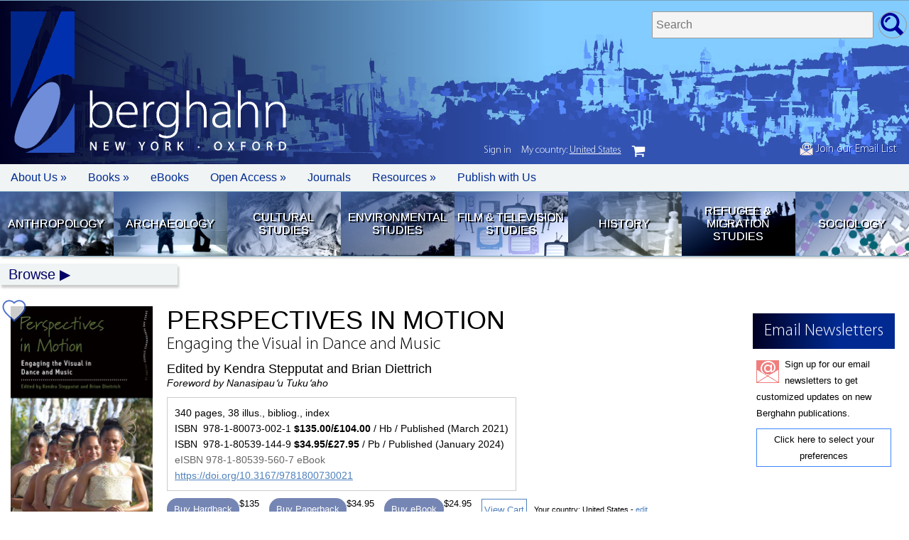

--- FILE ---
content_type: text/html; charset=UTF-8
request_url: https://mail.berghahnbooks.com/title/StepputatPerspectives
body_size: 11684
content:
<!DOCTYPE html>
<html>
<head>
	<meta http-equiv="Content-Type" content="text/html; charset=utf-8"/>
	<meta name="viewport" content="width=device-width, initial-scale=1.0" />
	<script src="/_assets/js/jquery.js"></script>
	<script src="/_assets/js/app.js"></script>
	<script src="/_assets/js/lazy.js"></script>
	<link rel="stylesheet" media="screen" href="/_assets/css/font.css" />
	<link rel="stylesheet" media="screen" href="/_assets/css/style.css" />
	<!-- Global site tag (gtag.js) - Google Ads: 961995045 --> 
	<script async src="https://www.googletagmanager.com/gtag/js?id=AW-961995045"></script>
	<script>
	window.dataLayer = window.dataLayer || [];
	function gtag(){dataLayer.push(arguments);}
	gtag('js', new Date());

	gtag('config', 'AW-961995045');
	</script>
	<script type='text/javascript' src='https://platform-api.sharethis.com/js/sharethis.js#property=5be33122c7a94700121460fa&product=sop' async='async'></script>
	<script defer data-domain="berghahnbooks.com" add-file-types="epub" src="https://plausible.io/js/script.file-downloads.tagged-events.js"></script>
<script type="text/javascript" src="/_assets/js/region_list.js"></script><script type="text/javascript">var country="United States";</script><script type="text/javascript">var geoCode="US";</script>	
<!--
<span id="announcement" style="color:#FFF;"><a href="/bestseller25/">SALE NOW ON: 25% Off our 2024 Best Sellers in all formats!</a></span>
//-->
		<style>
		/*
		announcement {display:none;}
		nav.login {top:233px;}
		*/
		</style>

		<style type="text/css">
		cart_button.uk {display:none;}
		</style>
		<title>Perspectives in Motion: Engaging the Visual in Dance and Music | BERGHAHN BOOKS</title><meta name="keywords" content="performance studies dance Adrienne L. Kaeppler music ethnomusicology performing arts"><meta name="description" content=""><meta property="og:url"           content="https://www.berghahnbooks.com/title/StepputatPerspectives" /><meta property="og:type"          content="website" /><meta property="og:title"         content="Perspectives in Motion: Engaging the Visual in Dance and Music | Berghahn Books" /><meta property="og:description"   content="Independent Publishing since 1994" /><meta property="og:image"         content="https://www.berghahnbooks.com/covers/StepputatPerspectives.jpg" /><meta name="twitter:card" content="summary_large_image"><meta name="twitter:site" content="@berghahnbooks"><meta name="twitter:creator" content="@berghahnbooks"><meta name="twitter:title" content="Perspectives in Motion: Engaging the Visual in Dance and Music | Berghahn Books"><meta name="twitter:description" content="Independent Publishing since 1994"><meta name="twitter:image" content="https://www.berghahnbooks.com/covers/StepputatPerspectives.jpg"><meta name="citation_title" content="Perspectives in Motion: Engaging the Visual in Dance and Music"><meta name="citation_isbn" content="9781800730021"><meta name="citation_doi" content="10.3167/9781800730021"><meta name="editors" content="Edited by Kendra Stepputat and Brian Diettrich<br/>Foreword by Nanasipauʻu Tukuʻaho"><meta name="publication_date" content="2023-12-11"><meta name="publisher" content="Berghahn Books"></head><body class="title StepputatPerspectives USD"><container><header><span id="header_signup"><a href="//www.berghahnbooks.com/email/"><img src="//www.berghahnbooks.com/_assets/img/icon/icon_signup.png" style="height:19px; width:auto;" /> Join our Email List</a></span>				<!-- <img id="bookseller_logo" src="/_assets/img/logo_bookseller_award.png"> -->
				<logo>
					<a href="/" title="Home Page"><img src="/_assets/img/logo/logo.png" width="90" height="199" alt="Berghahn Books Logo" border="0" /></a>					<h1>berghahn <span>New York &middot; Oxford</span></h1>
				
				</logo>
			<search>
				<form method="post" action="/search/">
					<fieldset>
						<label>Search titles </label>
						<input type="text" name="search_needle" size="35" maxlength="50" placeholder="Search" required />
						<input type="hidden" name="flag" />
						<input type="submit" value="go" />
					</fieldset>	
				</form>
			</search></header>		<nav id="topbar">
			<ul>
				<li class="mobile"><a href="/" role="button" tabIndex="0"> </a></li>
				<li class="about"><a href="javascript://" role="button" tabIndex="0">About Us &raquo</a>
					<ul>
						<li><a href="/about/mission-statement/">Mission Statement</a></li>
						<li><a href="/about/our-history/">Our History</a></li>
						<li><a href="/about/notable-publications/">Notable Publications</a></li> 
						<li><a href="/about/who-is-who/">Who's Who</a></li> 
						<li><a href="/about/contact/">Contact Us</a></li>
						<li><a href="/about/awards/">Awards</a></li>						
						<li><a href="/about/partners/">Partners</a></li>
						<li><a href="/privacy-policy/">Privacy Policy</a></li> 
						<li><a href="/ai-policy/">AI Policy</a></li> 
					</ul>
				</li>
				<li class="books"><a href="javascript://" role="button" tabIndex="0">Books &raquo;</a>
					<ul> 	 
						<li><a href="/librarians/">For Librarians</a></li>
						<li><a href="//">For Instructors &raquo</a>
							<ul>	
								<li><a href="/books-for-course-use/">Course Use</a></li>
								<li><a href="/texts4teaching/">Texts for Teaching</a></li>
							</ul>
						</li>						
						<li><a href="#">For Orders &raquo</a>
							<ul>
								<li><a href="/customer-service/">Customer Service</a></li>
								<li><a href="/agents-reps/">Agents/Reps</a></li>
								<li><a href="/customer-service/">How to Order</a></li>
							</ul>
						</li>	
						<li><a href="/review-copies/">Journal Review Copies</a></li>
						<li><a href="/rights/">Rights &amp; Permissions</a></li>						
					</ul>
				</li>	
				<li class="ebooks"><a href="/ebooks/">eBooks</a></li>	
				<li class="openaaccess"><a href="/open-access/">Open Access &raquo</a>
					<ul>	
						<li><a href="/open-access/migration-development">Migration &amp; Development Studies Collection</a></li>
						<li><a href="/open-access/support-our-oa-initiatives">Support our OA Initiatives</a></li>
					</ul>
				</li>
				<li class="journals"><a href="/journals/">Journals</a></li>
				<li class="resources"><a href="javascript://" role="button" tabIndex="0">Resources &raquo;</a>
					<ul>
						<li><a href="/conferences/">Conferences/Events</a></li>
						<li><a href="/catalogs/">Catalogs &amp; Flyers</a></li>
						<li><a href="/samplers/">Free Chapter Samplers</a></li>
						<li><a href="/blogs/">Blogs</a></li>
						<li><a href="/podcast/">Podcast</a></li>
						<li><a href="/multimedia/">Multimedia Content</a></li>
						<li><a href="/email/">Newsletter Sign Up</a></li>
					</ul>						
				</li>
				<li class="authors"><a href="/authors/">Publish with Us</a></li>				
			</ul>
		</nav>			<nav id="quick_links">
			<ul> 
				<li class="anth">
					<a href="//www.berghahnbooks.com/anthropology" title="Anthropology">Anthropology</a>
				</li>	 
				<li class="arch">
					<a href="//www.berghahnbooks.com/archaeology" title="Archaeology">Archaeology</a>
				</li>		
				<li class="cult">
					<a href="//www.berghahnbooks.com/cultural-studies" title="Cultural Studies">Cultural Studies</a>
				</li>
				<li class="envi">
					<a href="//www.berghahnbooks.com/environmental-studies" title="Environmental Studies">Environmental Studies</a>
				</li>	
				<li class="film">
					<a href="//www.berghahnbooks.com/film-studies" title="Film Studies">Film &amp; Television Studies</a> 
				</li>
				<li class="hist">
					<a href="//www.berghahnbooks.com/history" title="History">History</a>
				</li>				
				<li class="refu">
					<a href="//www.berghahnbooks.com/refugee-and-migration-studies" title="Refugee &amp; Migration Studies">Refugee &amp; Migration Studies</a>
				</li>
				<li class="soci">
					<a href="//www.berghahnbooks.com/sociology" title="Sociology">Sociology</a>
				</li>					
			</ul>
		</nav><!-- topnav -->
			<div id="topnav" class="hide">
				<a href="//www.berghahnbooks.com/browse/" id="browse">Browse</a>
				<ul>
					<li><a href="//www.berghahnbooks.com/browse/byauthor" id="author">By Author</a> (A-Z) | <a href="//www.berghahnbooks.com/browse/bytitle" id="title">By Title</a> (A-Z)</li>
					<li><a href="//www.berghahnbooks.com/browse/bysubject" id="subject">By Subject</a>
						<ul class="subject">
						<li><a href="//www.berghahnbooks.com/anthropology/">Anthropology</a>
							<ul>
								<li><a href="//www.berghahnbooks.com/browse/bysubject/anthropology-all">All titles</a></li>
								<li><a href="//www.berghahnbooks.com/browse/bysubject/anthropology">General Anthropology</a></li>
								<li><a href="//www.berghahnbooks.com/browse/bysubject/religion">Anthropology of Religion</a></li>
								<li><a href="//www.berghahnbooks.com/browse/bysubject/applied-anthropology">Applied Anthropology</a></li>
								<li><a href="//www.berghahnbooks.com/browse/bysubject/food-and-nutrition">Food &amp; Nutrition</a></li>
								<li><a href="//www.berghahnbooks.com/browse/bysubject/medical-anthropology">Medical Anthropology</a></li>
								<li><a href="//www.berghahnbooks.com/browse/bysubject/political-economy">Political &amp; Economic Anthropology</a></li>
								<li><a href="//www.berghahnbooks.com/browse/bysubject/theory-methodology-anthropology">Theory &amp; Methodology</a></li>								
							</ul>
						</li>
						<li><a href="//www.berghahnbooks.com/archaeology/">Archaeology</a>
							<ul>
								<li><a href="//www.berghahnbooks.com/browse/bysubject/archaeology">All titles</a></li>
							</ul>
						</li>
						<li><a href="//www.berghahnbooks.com/cultural-studies/">Cultural Studies</a>
							<ul>
								<li><a href="//www.berghahnbooks.com/browse/bysubject/cultural-studies-all">All titles</a></li>
								<li><a href="//www.berghahnbooks.com/browse/bysubject/cultural-studies">General</a></li>
								<li><a href="//www.berghahnbooks.com/browse/bysubject/heritage-studies">Heritage Studies</a></li>
								<li><a href="//www.berghahnbooks.com/browse/bysubject/museum-studies">Museum Studies</a></li>
								<li><a href="//www.berghahnbooks.com/browse/bysubject/literary-studies">Literary Studies</a></li>
								<li><a href="//www.berghahnbooks.com/browse/bysubject/media-studies">Media Studies</a></li>	
								<li><a href="//www.berghahnbooks.com/browse/bysubject/performance-studies">Performance Studies</a></li>
							</ul>
						</li>
						<li><a href="//www.berghahnbooks.com/browse/bysubject/development-studies">Development Studies</a>
							<ul>
								<li><a href="//www.berghahnbooks.com/browse/bysubject/development-studies">All titles</a></li>
								<li><a href="//www.berghahnbooks.com/browse/bysubject/sustainable-development-goals">Sustainable Development Goals</a></li>
							</ul>
						</li>
						<li><a href="//www.berghahnbooks.com/browse/bysubject/educational-studies">Educational Studies</a>
							<ul>
								<li><a href="//www.berghahnbooks.com/browse/bysubject/educational-studies">All titles</a></li>
							</ul>
						</li>
						<li><a href="//www.berghahnbooks.com/browse/bysubject/environmental-studies">Environmental Studies</a>
							<ul>	 
								<li><a href="//www.berghahnbooks.com/browse/bysubject/environmental-studies-all">All titles</a></li>
							</ul>
						</li>
						<li><a href="//www.berghahnbooks.com/browse/bysubject/film-studies">Film &amp; Television Studies</a>
							<ul>
								<li><a href="//www.berghahnbooks.com/browse/bysubject/film-studies">All titles</a></li>
							</ul>
						</li>
						<li><a href="//www.berghahnbooks.com/browse/bysubject/gender-studies">Gender Studies</a>
							<ul>
								<li><a href="//www.berghahnbooks.com/browse/bysubject/gender-studies">All titles</a></li>
							</ul>
						</li>
						<li><a href="//www.berghahnbooks.com/history/">History</a>
							<ul>
								<li><a href="//www.berghahnbooks.com/browse/bysubject/history-all">All titles</a></li>
								<li><a href="//www.berghahnbooks.com/browse/bysubject/history">General</a></li> 
								<li><a href="//www.berghahnbooks.com/browse/bysubject/colonialism">Colonial History</a></li>
								<li><a href="//www.berghahnbooks.com/browse/bysubject/genocide-studies">Genocide History</a></li>
								<li><a href="//www.berghahnbooks.com/browse/bysubject/jewish-studies">Jewish Studies</a></li>
								<li><a href="//www.berghahnbooks.com/browse/bysubject/memory-studies">Memory Studies</a></li>
								<li><a href="//www.berghahnbooks.com/browse/bysubject/early-modern-history">Medieval/Early Modern</a></li>
								<li><a href="//www.berghahnbooks.com/browse/bysubject/18th-19th-century-history">18th-/19th-Century</a></li>
								<li><a href="//www.berghahnbooks.com/browse/bysubject/WWI-history">WWI</a></li>
								<li><a href="//www.berghahnbooks.com/browse/bysubject/WWII-history">WWII</a></li>
								<li><a href="//www.berghahnbooks.com/browse/bysubject/20th-century-history">20th Century to Present</a></li>								
							</ul>
						</li>
						<li><a href="//www.berghahnbooks.com/mobility-studies/">Mobility Studies</a>
							<ul> 
								<li><a href="//www.berghahnbooks.com/browse/bysubject/mobility-studies-all">All titles</a>
								<li><a href="//www.berghahnbooks.com/browse/bysubject/mobility-studies">General</a>
								<li><a href="//www.berghahnbooks.com/browse/bysubject/refugee-and-migration-studies">Refugee &amp; Migration Studies</a></li>
								<li><a href="//www.berghahnbooks.com/browse/bysubject/transport-studies">Transport Studies</a></li>
								<li><a href="//www.berghahnbooks.com/browse/bysubject/travel-and-tourism">Travel &amp; Tourism</a></li>
							</ul>
						</li>
						<li><a href="//www.berghahnbooks.com/browse/bysubject/sociology">Sociology</a>
							<ul>
								<li><a href="//www.berghahnbooks.com/browse/bysubject/sociology">All titles</a></li>
							</ul>
						</li>
						<li><a href="//www.berghahnbooks.com/browse/bysubject/peace-and-conflict-studies">Peace &amp; Conflict Studies</a></li>
						<li><a href="//www.berghahnbooks.com/browse/bysubject/urban-studies">Urban Studies</a>
							<ul>	 
								<li><a href="//www.berghahnbooks.com/browse/bysubject/urban-studies">All titles</a></li>
							</ul></li>
					</ul></li>
					<li><a href="//www.berghahnbooks.com/browse/byarea" id="area">By Area</a>
						<ul class="area">
						<li><a href="//www.berghahnbooks.com/browse/byarea/africa">Africa</a></li>
						<li><a href="//www.berghahnbooks.com/browse/byarea/asia">Asia</a></li>
						<li><a href="//www.berghahnbooks.com/browse/byarea/asia-pacific">Asia-Pacific</a></li>
						<li><a href="//www.berghahnbooks.com/browse/byarea/middle-east-and-israel">Middle East/Israel</a></li>
						<li><a href="//www.berghahnbooks.com/browse/byarea/circumpolar">Circumpolar</a></li>
						<li><a href="//www.berghahnbooks.com/browse/byarea/north-america">North America</a></li>
						<li><a href="//www.berghahnbooks.com/browse/byarea/latin-america">Latin America</a></li>
						<li><a href="//www.berghahnbooks.com/browse/byarea/europe">Europe</a></li>
						<li><a href="//www.berghahnbooks.com/browse/byarea/northern-europe">Northern Europe</a></li>
						<li><a href="//www.berghahnbooks.com/browse/byarea/southern-europe">Southern Europe</a></li>
						<li><a href="//www.berghahnbooks.com/browse/byarea/central-eastern-europe">Central/Eastern Europe</a></li>
						<li><a href="//www.berghahnbooks.com/browse/byarea/france">France</a></li>
						<li><a href="//www.berghahnbooks.com/browse/byarea/germany">Germany</a></li>	
					</ul></li>
					<li><a href="//www.berghahnbooks.com/series/" id="series">By Series</a></li>
					<li><a href="/new-in-paperback/">New Paperbacks</a></li>
					<li><a href="/new-ebooks/">New eBooks</a></li>
				</ul>
			</div><main><script type="application/ld+json">
	{
		"@context": "http://schema.org",
		"@type": "Book",
		"url" : "https://www.berghahnbooks.com/title/StepputatPerspectives",
		"author":[
			{"@type":"Person","name":"Brian Diettrich"},
			{"@type":"Person","name":"Brian Diettrich"}
		],
				"bookFormat": "http://schema.org/Hardcover",
		"datePublished": "2023-12-11",
		"image": "https://www.berghahnbooks.com/covers/StepputatPerspectives.jpg",
		"inLanguage": "English",
		"isbn": "9781800730021",
		"name": "Perspectives in Motion",
		"numberOfPages": "340",
		"description": "
	Focusing on visual approaches to performance in global cultural contexts, Perspectives in Motion explores the work of Adrienne L. Kaeppler, a pioneering researcher who has made a number of interdisciplinary contributions over five decades to dance and performance studies. Through a diverse range of case studies from Oceania, Asia, and Europe, and interdisciplinary approaches, this edited collection offers new critical and ethnographic frameworks for understanding and experiencing practices of music and dance across the globe.
",
		"offers": [{
			"@type": "Offer",
			"availability": "http://schema.org/InStock",
			"price": "135.00",
			"priceCurrency": "USD"
		},
		{
			"@type": "Offer",
			"availability": "http://schema.org/InStock",
			"price": "104.00",
			"priceCurrency": "GBP"
		}],
			"publisher": {
			"@type": "Organization",
			"name": "Berghahn Books"
		}
	}
</script><container><column><img class="cover" src="//www.berghahnbooks.com/covers/StepputatPerspectives.jpg" width="200" border="0"  onError="this.style.display='none'"  alt="Perspectives in Motion: Engaging the Visual in Dance and Music" /><p style="padding:5px; text-align:center; background:#DEDEDE;"><a href="#toc">View Table of Contents</a></p><google_preview><script src="https://books.google.com/books/previewlib.js"></script><script>GBS_setLanguage('en');</script><script>GBS_insertPreviewButtonPopup('ISBN:9781805395607');</script>
</google_preview><br /><!-- ShareThis BEGIN --><div class="sharethis-inline-share-buttons"></div><!-- ShareThis END --><h5>Series</h5> <h6>Volume 15</h6><h3><a href="/series/dance-and-performance-studies">Dance and Performance Studies</a></h3>
<section id="signup"><h1>Email Newsletters</h1>
<p>
Sign up for our email newsletters to get customized updates on new Berghahn publications.
</p>
<p>
<a href="/email">Click here to select your preferences</a>
</p></section></column><column><book_title><h1>Perspectives in Motion</h1><h2>Engaging the Visual in Dance and Music</h2><h3>Edited by Kendra Stepputat and Brian Diettrich<br /><em>Foreword by Nanasipauʻu Tukuʻaho</em></h3></book_title>					<book_info><p>340 pages, 38 illus., bibliog., index</p><p>ISBN &nbsp;978-1-80073-002-1 <b> $135.00/&pound;104.00</b> / Hb / Published (March&nbsp;2021)</p><p>ISBN &nbsp;978-1-80539-144-9 <b> $34.95/&pound;27.95</b> / Pb / Published (January&nbsp;2024)</p><p><span style="color:#666;">eISBN 978-1-80539-560-7 eBook</span></p><p><a href="https://doi.org/10.3167/9781800730021">https://doi.org/10.3167/9781800730021</a></p></book_info><br /><order_info class="">		
				<cart_button>
		<button class="snipcart-add-item"
		  data-item-id="9781800730021"
		  data-item-price="{&quot;usd&quot;:135.00, &quot;gbp&quot;:104.00}"
		  data-item-url="/title/StepputatPerspectives"
		  data-item-description="Perspectives in Motion: Engaging the Visual in Dance and Music | Edited by Kendra Stepputat and Brian Diettrich<br/>Foreword by Nanasipauʻu Tukuʻaho"
		  data-item-image="/covers/StepputatPerspectives.jpg"
		  data-item-name="Perspectives in Motion Hb"
		  data-item-categories="hardback|performance-studies|cultural-studies|dance_perf"
		  data-item-weight="900">
		  Buy Hardback		</button>
		</cart_button>
		
				<cart_button>
		<button class="snipcart-add-item"
		  data-item-id="9781805391449"
		  data-item-price="{&quot;usd&quot;:34.95, &quot;gbp&quot;:27.95}"
		  data-item-url="/title/StepputatPerspectives"
		  data-item-description="Perspectives in Motion: Engaging the Visual in Dance and Music | Edited by Kendra Stepputat and Brian Diettrich<br/>Foreword by Nanasipauʻu Tukuʻaho"
		  data-item-image="/covers/StepputatPerspectives.jpg"
		  data-item-name="Perspectives in Motion Pb"
		  data-item-categories="paperback|performance-studies|cultural-studies|dance_perf"
		  data-item-weight="600">
		  Buy Paperback
		</button>
		</cart_button>
				<cart_button class="ebook">
		<button class="snipcart-add-item"
			data-item-id="9781805395607"
			data-item-price="{&quot;usd&quot;:24.95, &quot;gbp&quot;:19.95}"
			data-item-url="/title/StepputatPerspectives"
			data-item-description="Perspectives in Motion: Engaging the Visual in Dance and Music | Edited by Kendra Stepputat and Brian Diettrich<br/>Foreword by Nanasipauʻu Tukuʻaho"
			data-item-image="/covers/StepputatPerspectives.jpg"
			data-item-name="Perspectives in Motion eBook"
			data-item-categories="ebook|performance-studies|cultural-studies|dance_perf"
			data-item-weight="0"
			data-item-max-quantity="1"
			data-item-shippable="false">
		  Buy eBook
		</button>
		</cart_button>
		<cart_button><a id="view_cart" href="#" class="snipcart-checkout">View Cart</a></cart_button><span class="small" style="display:inline-block; margin:20px 0 10px 0;">Your country: <script type='text/javascript'>document.write(country);</script> - <a href="javascript://" id="geo_edit">edit</a></span></order_info><span id="order_info" class="small" style="">&nbsp;</span><comp_info><a href="javascript://" title="Request a Review or Examination Copy (in Digital Format)">Request a Review or Examination Copy (in Digital Format)</a><ul><li><a href="https://berghahn-ereviews.eb20.com/Requests/EReview/9781805395607">If you are a periodical or other publication reviewing our content.</a><li><a href="https://berghahn-einspections.eb20.com/Requests/EInspection/9781805395607">If you are a professor requesting an examination copy.</a></ul></comp_info><a href="/title/StepputatPerspectives/recommend#lib_rec" class="lib_rec"><span>Recommend to your Library</span></a><a title="Available in GOBI" href="	http://www.gobi3.com/hx/Falcon.ashx?location=basicsearchsubmit&type=BusyPod&basicsearchinputtype=Isbn&basicsearchinputmode=AdvancedAny&basicsearchinput=9781800730021" class="gobi_icon"><span>Available in GOBI&reg;</span></a><!-- END NOTE --><!-- BEGIN AWARDS --><!-- END AWARDS --><!-- BEGIN REVIEWS --><!-- END REVIEWS --><!-- BEGIN DESCRIPTION --><h3>Description</h3><p>
	Focusing on visual approaches to performance in global cultural contexts, <em>Perspectives in Motion</em> explores the work of Adrienne L. Kaeppler, a pioneering researcher who has made a number of interdisciplinary contributions over five decades to dance and performance studies. Through a diverse range of case studies from Oceania, Asia, and Europe, and interdisciplinary approaches, this edited collection offers new critical and ethnographic frameworks for understanding and experiencing practices of music and dance across the globe.</p>
<!-- END DESCRIPTION --><!-- BEGIN BIOS --><author_info><p>
	<strong>Brian Diettrich</strong> is Associate Professor in Ethnomusicology at Victoria University of Wellington. A specialist in Oceania, his work has appeared in numerous publications about music and culture, including <em>Ethnomusicology</em>, <em>Yearbook for Traditional Music</em>, and the <em>Journal of Pacific History</em>.</p>
<p>
	<strong>Brian Diettrich</strong> is Senior Lecturer in Ethnomusicology at Victoria University of Wellington. A specialist in Oceania, his work has appeared in numerous publications about music and culture, including <em>Ethnomusicology</em>, <em>Yearbook for Traditional Music</em>, and the <em>Journal of Pacific History</em>.</p>
</author_info><!-- END BIOS --><h5 class="subjects"><b>Subject: </b><a href="/browse/bysubject/performance-studies">Performance Studies</a><a href="/browse/bysubject/cultural-studies">Cultural Studies (General)</a></h5><label class="subject_codes"><input type="checkbox" name="subject_codes" value="Subject Codes" /><span>Subject Codes</span><subject_codes><p><b>LC:</b> GV1588 .P43 2021</p><p><b>BISAC:</b><br />PER003000 PERFORMING ARTS/Dance/General;<br />MUS015000 MUSIC/Ethnomusicology</p><p><b>THEMA:</b> <span class="thema">JBC</span>; <span class="thema">ATQ</span>; <span class="thema">AV</span></p><script></script></subject_codes></label><!-- BEGIN TOC --><br /><br /><a name="toc"></a><h3>Contents</h3><label class="toc"><input type="checkbox" name="toc" value="ToC" /><span>Expand ToC</span><toc><p>
	List of illustrations</p>
<p>
	<strong>Foreword</strong><br />
	<em>Nanasipauʻu Tukuʻaho</em></p>
<p>
	Acknowledgements</p>
<p>
	<a href="http://www.berghahnbooks.com/downloads/intros/StepputatPerspectives_intro.pdf" target="_blank"><strong>Introduction:</strong> Engaging the Visual in Dance and Music</a><br />
	<em>Brian Diettrich and Kendra Stepputat</em></p>
<p>
	<strong>Part I: Gaining Insights through Dance Visualizations</strong></p>
<p>
	<strong>Chapter 1.</strong> Kinetic Songscapes: Intersensorial Listening to <em>Hula Kuʻi</em> Songs<br />
	<em>Kati Szego</em></p>
<p>
	<strong>Chapter 2.</strong> Using Motion Capture to Access Culturally Embedded and Embodied Movement Knowledge: A Case Study in Tango Argentino<br />
	<em>Kendra Stepputat</em></p>
<p>
	<strong>Chapter 3.</strong> Transcription and Description: Tasks for Dance Research<br />
	<em>Egil Bakka</em></p>
<p>
	<strong>Chapter 4.</strong> Moving into Someone Else&rsquo;s Research Project: Issues in Collaborative Research<br />
	<em>Judy Van Zile</em></p>
<p>
	<strong>Part II: Reconsidering Movement Structures</strong></p>
<p>
	<strong>Chapter 5.</strong> The Dancer&#39;s Voice: The Dancing Body as Sound Made Visible<br />
	<em>Jane Freeman Moulin</em></p>
<p>
	<strong>Chapter 6.</strong> From Tonga to Malaysia: Utlilising Adrienne Kaeppler&rsquo;s Analysis of Dance Structure to Understand <em>Igal</em> of the Sama-Bajau in East Malaysia<br />
	<em>Mohd Anis Md Nor</em></p>
<p>
	<strong>Chapter 7.</strong> Courting as Structured Movement in the Eastern Highlands of Papua New Guinea<br />
	<em>Don Niles</em></p>
<p>
	<strong>Part III: Music and Dance as Agency in Power Struggles</strong></p>
<p>
	<strong>Chapter 8.</strong> Disturbing Bodies: Danced Resistance and Imperial Corporeality in Colonial Micronesia<br />
	<em>Brian Diettrich</em></p>
<p>
	<strong>Chapter 9.</strong> Greek Politicians&#39; Dancing: Theatrical Representations of Political Power<br />
	<em>Irene Loutzaki</em></p>
<p>
	<strong>Chapter 10.</strong> Lal&aring;i: Somatic Decolonisation and Worldview-Making through Chant on the Pacific Island of Gu&aring;han<br />
	<em>Ojeya Cruz Banks</em></p>
<p>
	<strong>Part IV: Significance of the Tangible</strong></p>
<p>
	<strong>Chapter 11.</strong> Intangible Dancing as Tangible Museum Exhibits<br />
	<em>Elsie Ivancich Dunin</em></p>
<p>
	<strong>Chapter 12.</strong> Creativity and Ceremony in the Repatriation of King Ng:tja&rsquo;<br />
	<em>Kirsty Gillespie</em></p>
<p>
	<strong>Chapter 13.</strong> The Weave Within: Being, Seeing and Sensing in <em>Barasili</em> &ndash; Solomon Islands<br />
	<em>Irene Karongo Hundleby</em></p>
<p>
	<strong>Part V: Perspectives from Adrienne L. Kaeppler</strong></p>
<p>
	<strong>Interview with Adrienne L. Kaeppler: </strong>A Conversation with the Kupuna<br />
	<em>Ricardo D. Trimillos and Adrienne L. Kaeppler</em></p>
<p>
	<strong>Publications by Adrienne L. Kaeppler</strong><br />
	<em>Jess Marinaccio (compiler)</em></p>
<p>
	Index</p>
</toc></label><p><a href="/downloads/tocs/StepputatPerspectives_toc.pdf">Download ToC</a> (PDF)</p><p><a href="javascript:scrollTo(0,0)">Back to Top</a></p><!-- END TOC --><div id="related-titles"><br /><hr style="border-top:1px solid #DDD; margin:15px 0 15px 0;" /><h3>Of Related Interest</h3><br /><related_titles><item><a href="/title/HobartAesthetics"><img src="/covers/HobartAesthetics.jpg" alt="Aesthetics in Performance" /></a><a href="/title/HobartAesthetics"><h3>Aesthetics in Performance</h3><h4>Formations of Symbolic Construction and Experience</h4></a></item><item><a href="/title/ChrysagisCollaborative"><img src="/covers/ChrysagisCollaborative.jpg" alt="Collaborative Intimacies in Music and Dance" /></a><a href="/title/ChrysagisCollaborative"><h3>Collaborative Intimacies in Music and Dance</h3><h4>Anthropologies of Sound and Movement</h4></a></item><item><a href="/title/DavidaCurating"><img src="/covers/DavidaCurating.jpg" alt="Curating Live Arts" /></a><a href="/title/DavidaCurating"><h3>Curating Live Arts</h3><h4>Critical Perspectives, Essays, and Conversations on Theory and Practice</h4></a></item><item><a href="/title/NeveuKringelbachDance"><img src="/covers/NeveuKringelbachDance.jpg" alt="Dance Circles" /></a><a href="/title/NeveuKringelbachDance"><h3>Dance Circles</h3><h4>Movement, Morality and Self-fashioning in Urban Senegal</h4></a></item></related_titles></div><br /><br /><fixed_panel><a name="lib_rec"></a>	 
<form name="form" id="lib_rec" class="checkSubmit" action="" enctype="multipart/form-data" method="POST">
<input type="hidden" name="antispam" value="1763039441" /> 
<input type="hidden" name="subject" value="Library Recommendation"> 
<input type="hidden" name="action" value="/form"> 
<input type="hidden" name="rowtag" value="StepputatPerspectives"> 
<input type="hidden" name="title" value="Perspectives in Motion"> 
<input type="hidden" name="subtitle" value="Engaging the Visual in Dance and Music"> 
<input type="hidden" name="ISBN" value="9781800730021 (Hb)"> 
<input type="hidden" name="eISBN" value="9781805395607"> 
<input type="hidden" name="price" value="135.00"> 

<h1>Library Recommendation Form</h1>

<fieldset>
	<label for="Librarian Email">Librarian Email:</label> <input type="email" size="35" maxlength="45" name="LibrarianEmail" required />
</fieldset>

<p>
Dear Librarian,
</p>
<p>
I would like to recommend <b><i><span style="text-transform:uppercase;">Perspectives in Motion</span> Engaging the Visual in Dance and Music</i></b> for the library. Please include it in your next purchasing review with my strong recommendation. The RRP is: $135.00 
</p>
<p>
I recommend this title for the following reasons:
</p>
<fieldset>	
	<p>
		<input type="checkbox" name="BENEFIT" /> BENEFIT FOR THE LIBRARY: This book will be a valuable addition to the library's collection.<br />
	</p>
	<p>
		<input type="checkbox" name="REFERENCE" /> REFERENCE: I will refer to this book for my research/teaching work.
	</p>
	<p>	
		<input type="checkbox" name="STUDENT" /> STUDENT REFERRAL: I will regularly refer my students to the book to assist their studies.
	</p>
	<p>	
		<input type="checkbox" name="AFFILIATION" /> OWN AFFILIATION: I am an editor/contributor to this book or another book in the Series (where applicable) and/or on the Editorial Board of the Series, of which this volume is part.
	</p>
</fieldset>
<br />	
<fieldset>
	<label for="Requested By">Requested by:</label> <input type="text" size="35" maxlength="45" name="RequestedBy" required />	
</fieldset>													   
<fieldset>
	<label for="Department">Department:</label> <input type="text" size="35" maxlength="45" name="Department" />
</fieldset>	  
<fieldset>
	<label for="Position">Position:</label> <input type="text" size="35" maxlength="45" name="Position" />
</fieldset>
<fieldset class="hp">
	<label for="Email">Email:</label> <input type="email" size="35" maxlength="45" name="Email" value="" />
</fieldset>
<fieldset>
	<label for="From">Email:</label> <input type="email" size="35" maxlength="45" name="From" required />
</fieldset>

<p><br />
<div class="g-recaptcha" data-sitekey="6LchtNsSAAAAAGClH9G_bawOnc5uQJNzFGXzaGTx"></div>
<br />
<input type="submit" value="Submit" />

<script src="https://www.google.com/recaptcha/api.js"></script>

</p>

</form>	



</fixed_panel></column></container><script>

$(document).ready(function(){
	var is_sale = 0;
	$('button.snipcart-add-item').each(function(){
		var prices = $(this).attr('data-item-price');
		if (prices.indexOf('usd')>0) {
			prices = JSON.parse(prices);
			if ($('body.USD').length>0) $(this).after('$'+prices.usd);
			else $(this).after('£'+prices.gbp);
			
			var format = $(this).attr('data-item-categories');
			//if (format.indexOf('paperback')>-1 || format.indexOf('ebook')>-1) {
			if (format.indexOf('sale2025')>-1) {
				/*
				if ($('body.USD').length>0) $(this).after('<strike>$'+prices.usd+'</strike> <span style="background-color:yellow;">$'+(prices.usd*.3).toFixed(2)+'</span>');
				//else $(this).after('<strike>£'+prices.gbp+'</strike> <span style="background-color:yellow;">£'+(prices.gbp/2).toFixed(2)+'</span>');
				is_sale = 1;
				*/
			}
			else {
				//if ($('body.USD').length>0) $(this).after('$'+prices.usd);
				//else $(this).after('£'+prices.gbp);
			}
			
		}
	});
	/*
	if (is_sale==1 && $('body.USD').length>0) {
		$('book_info').addClass('flashsale');
	}
	*/
});

</script>
<style style="text/css">
body.title.CallanIntroductory.GBP cart_button:not(.ebook) {display:none!important;}

book_info.flashsale:before {content:'Warehouse Sale: 70% Off Selected Titles!'; display:block; padding:10px; margin:-10px -10px 10px -10px; background-color:yellow; text-align:center; font-weight:normal; font-family:sans-serif; text-transform:uppercase;}
</style>
		</main> 
		
			<script>
	  window.SnipcartSettings = {
		publicApiKey: "ODJlYzFhMGEtZmE0OC00NGZiLWFkODEtMzQxMzY4MDZkYTBhNjM3NzMzNzcwMzk0ODk1ODQ2",
		loadStrategy: "on-user-interaction",
		/*templatesUrl: "/_assets/cart/snipcart-templates.html",*/
	  };
	</script>
	<script>
/*
(function(){var c,d;(d=(c=window.SnipcartSettings).version)!=null||(c.version="3.0");var s,S;(S=(s=window.SnipcartSettings).currency)!=null||(s.currency="usd");var l,p;(p=(l=window.SnipcartSettings).timeoutDuration)!=null||(l.timeoutDuration=2750);var w,u;(u=(w=window.SnipcartSettings).domain)!=null||(w.domain="cdn.snipcart.com");var m,g;(g=(m=window.SnipcartSettings).protocol)!=null||(m.protocol="https");var f,v;(v=(f=window.SnipcartSettings).loadCSS)!=null||(f.loadCSS=!0);var E=window.SnipcartSettings.version.includes("v3.0.0-ci")||window.SnipcartSettings.version!="3.0"&&window.SnipcartSettings.version.localeCompare("3.4.0",void 0,{numeric:!0,sensitivity:"base"})===-1,y=["focus","mouseover","touchmove","scroll","keydown"];window.LoadSnipcart=o;document.readyState==="loading"?document.addEventListener("DOMContentLoaded",r):r();function r(){window.SnipcartSettings.loadStrategy?window.SnipcartSettings.loadStrategy==="on-user-interaction"&&(y.forEach(function(t){return document.addEventListener(t,o)}),setTimeout(o,window.SnipcartSettings.timeoutDuration)):o()}var a=!1;function o(){if(a)return;a=!0;let t=document.getElementsByTagName("head")[0],n=document.querySelector("#snipcart"),i=document.querySelector('src[src^="'.concat(window.SnipcartSettings.protocol,"://").concat(window.SnipcartSettings.domain,'"][src$="snipcart.js"]')),e=document.querySelector('link[href^="'.concat(window.SnipcartSettings.protocol,"://").concat(window.SnipcartSettings.domain,'"][href$="snipcart.css"]'));n||(n=document.createElement("div"),n.id="snipcart",n.setAttribute("hidden","true"),document.body.appendChild(n)),$(n),i||(i=document.createElement("script"),i.src="".concat(window.SnipcartSettings.protocol,"://").concat(window.SnipcartSettings.domain,"/themes/v").concat(window.SnipcartSettings.version,"/default/snipcart.js"),i.async=!0,t.appendChild(i)),!e&&window.SnipcartSettings.loadCSS&&(e=document.createElement("link"),e.rel="stylesheet",e.type="text/css",e.href="".concat(window.SnipcartSettings.protocol,"://").concat(window.SnipcartSettings.domain,"/themes/v").concat(window.SnipcartSettings.version,"/default/snipcart.css"),t.prepend(e)),y.forEach(function(h){return document.removeEventListener(h,o)})}function $(t){!E||(t.dataset.apiKey=window.SnipcartSettings.publicApiKey,window.SnipcartSettings.addProductBehavior&&(t.dataset.configAddProductBehavior=window.SnipcartSettings.addProductBehavior),window.SnipcartSettings.modalStyle&&(t.dataset.configModalStyle=window.SnipcartSettings.modalStyle),window.SnipcartSettings.currency&&(t.dataset.currency=window.SnipcartSettings.currency),window.SnipcartSettings.templatesUrl&&(t.dataset.templatesUrl=window.SnipcartSettings.templatesUrl))}})();
*/
</script>
<script>
document.addEventListener('snipcart.ready', function() {
	Snipcart.api.session.setLanguage('en', {
		actions: {
		  continue_shopping: "Back",
		  back_to_orders: "Order History"
		}
	});
		var checkSession = Snipcart.api.customer.signout();
	checkSession.then(response => {
	    const cust = JSON.stringify(response);
		console.log(cust);
	});
		Snipcart.events.on('customer.signedin', (customer) => {
		console.log(`Customer ${customer.email} ${customer.billingAddress.name} just signed in.`);
		// set cookie
		createCookie('signedin','yes|'+customer.email+'|'+customer.billingAddress.name,1);
		setNav('signedin');
		setTimeout(function(){document.location.reload()},500);	
	});
	Snipcart.events.on('customer.signedout', () => {
		//unset cookie
		createCookie('signedin','',-1);
		setNav('signedout');	
		setTimeout(function(){document.location.reload()},500);		
	});
	const signout = document.querySelectorAll('.snipcart-customer-signout');

	signout.forEach(el => el.addEventListener('click', event => {
		Snipcart.api.customer.signout();
		createCookie('signedin','',-1);
	}));
	
});

document.addEventListener('DOMContentLoaded', (e) => {
	var y = readCookie('signedin');
	if (y) {
		console.log(y);
		setNav('signedin');
	}
	else {
		setNav('signedout');
		//Snipcart.api.customer.signout();
	}
	
});
function setNav(stat){
		var loginNav = document.getElementsByClassName('login');
		var loginNavbuttons = loginNav[0].getElementsByTagName('button');
		if (stat=='signedin') {
			loginNavbuttons[0].classList.remove("snipcart-customer-signin");
			loginNavbuttons[0].classList.remove("signin");
			loginNavbuttons[0].classList.add("snipcart-customer-signout");
			loginNavbuttons[0].innerHTML = 'Sign out';
		}
		else {
			loginNavbuttons[0].innerHTML = 'Sign in';
			//loginNavbuttons[1].innerHTML = ' ';
		}
	}
</script>
		<!--<link rel="stylesheet" href="https://cdnjs.cloudflare.com/ajax/libs/flag-icon-css/6.6.4/css/flag-icons.min.css" integrity="sha512-uvXdJud8WaOlQFjlz9B15Yy2Au/bMAvz79F7Xa6OakCl2jvQPdHD0hb3dEqZRdSwG4/sknePXlE7GiarwA/9Wg==" crossorigin="anonymous" referrerpolicy="no-referrer" />-->
		<nav class="login">
		<button class="snipcart-customer-signin signin">Sign In</button>		<button class="UK geo_edit">My country: <u>United States</u></button>
		<button><a href="#" class="snipcart-checkout">cart</a></button>
		</nav>		<script>
		$(document).ready(function(){ 
			if ($('body.title').length>0) {
				$('icon.favorite').addClass('off');
			}
		});
		</script>
			
	</container>
	
	<!-- footer -->

	<footer>
		<ul>
			<li>
				<social>
					<ul>
						<li>
							<a href="//www.berghahnbooks.com/email" title="Sign up for our email newsletters to get customized updates on new Berghahn publications">Email Newsletters</a>
						</li>
						<li>
							<a href="//www.facebook.com/BerghahnBooks" target="_blank" title="Berghahn Books on Facebook">Berghahn Books on Facebook</a>
						</li>
						<li id="social_tw">
							<a href="//bsky.app/profile/berghahnbooks.bsky.social" target="_blank" title="Berghahn Books on Bluesky">Berghahn Books on Bluesky</a>
							<!--
							<ul>
								<li><a href="//twitter.com/BerghahnBooks" target="_blank" title="Berghahn General Twitter">@BerghahnBooks</a></li>
								<li><a href="//twitter.com/BerghahnAnthro" target="_blank" title="Berghahn Anthropology Twitter">@BerghahnAnthro</a></li>
								<li><a href="//twitter.com/BerghahnHistory" target="_blank" title="Berghahn History Twitter">@BerghahnHistory</a></li>
								<li><a href="//twitter.com/BerghahnFilm" target="_blank" title="Berghahn Film Studies Twitter">@BerghahnFilm</a></li>
							</ul>//-->
						</li>
						<li>
							<a href="//www.youtube.com/channel/UCuh-JFDwm_HfzX1zJ92tzcw" target="_blank" title="Berghahn Books on Youtube">Berghahn Books on Youtube</a>
						</li>
						<li>
							<a href="//www.instagram.com/berghahnbooks/" target="_blank" title="Berghahn Books on Instagram">Berghahn Books on Instagram</a>
						</li>
						<li>
							<a href="https://www.berghahnbooks.com/feed/all" title="Berghahn RSS Feed">RSS Feed</a>
						</li>
					</ul>
				</social>
			</li>
			<li>Copyright &copy; 2025, <a href="//www.berghahnbooks.com">Berghahn Books</a>, New York &middot; Oxford
				<br />
				Email: <a href="mailto:support@berghahnbooksonline.com">support@berghahnbooksonline.com</a>
			</li>
		</ul>
	</footer>

	<div id="overlay"></div>
  <div id="zoom"></div>
	
		
	<link rel="preconnect" href="https://app.snipcart.com">
	<link rel="preconnect" href="https://cdn.snipcart.com">
	<link rel="stylesheet" href="https://cdn.snipcart.com/themes/v3.3.3/default/snipcart.css" />
	<script async src="https://cdn.snipcart.com/themes/v3.3.3/default/snipcart.js"></script>
	
	<div hidden id="snipcart" data-api-key="ZTQxODcwMjgtYmJhMS00NjA5LWFkMjMtM2JmNzUxNjkzMmIzNjM3NzMzNzcwMzk0ODk1ODQ2" data-config-modal-style="side">
		<address-fields section="top">
			<div>
				<snipcart-label for="phone">
					Phone number
				</snipcart-label>
				<snipcart-input name="phone" required placeholder="With +country code">
				</snipcart-input>
			</div>
		</address-fields>
		<billing section="bottom">
			<fieldset class="snipcart-form__set">
				<div class="snipcart-form__field">
					<snipcart-label class="snipcart__font--tiny" for="taxID">
					Tax ID
					</snipcart-label>
				<snipcart-input name="taxID"></snipcart-input>
				</div>
				<div class="snipcart-form__field">
					<div class="snipcart-form__field-checkbox">
						<snipcart-checkbox name="subscribeToNewsletter"></snipcart-checkbox>
						<snipcart-label for="subscribeToNewsletter" class="snipcart__font--tiny snipcart-form__label--checkbox">
							Subscribe to newsletter
						</snipcart-label>
					</div>
				</div>
				<div class="snipcart-form__field">
					<snipcart-label class="snipcart__font--tiny" for="ebook_for">
						Want to send the eBook to a friend? (for eBook gift purchases only)
					</snipcart-label>
					<snipcart-input name="ebook_for" placeholder="Enter their EMAIL address here" type="email"></snipcart-input>
				</div>
			</fieldset>
		</billing>
	</div>
		
	
<!-- Google tag (gtag.js) -->
<script async src="https://www.googletagmanager.com/gtag/js?id=G-W5K9N1Y3J7"></script>
<script>
  window.dataLayer = window.dataLayer || [];
  function gtag(){dataLayer.push(arguments);}
  gtag('js', new Date());

  gtag('config', 'G-W5K9N1Y3J7');
</script>

</body>
</html>	

--- FILE ---
content_type: text/html; charset=utf-8
request_url: https://www.google.com/recaptcha/api2/anchor?ar=1&k=6LchtNsSAAAAAGClH9G_bawOnc5uQJNzFGXzaGTx&co=aHR0cHM6Ly9tYWlsLmJlcmdoYWhuYm9va3MuY29tOjQ0Mw..&hl=en&v=TkacYOdEJbdB_JjX802TMer9&size=normal&anchor-ms=20000&execute-ms=15000&cb=hoas1uqtdddc
body_size: 46189
content:
<!DOCTYPE HTML><html dir="ltr" lang="en"><head><meta http-equiv="Content-Type" content="text/html; charset=UTF-8">
<meta http-equiv="X-UA-Compatible" content="IE=edge">
<title>reCAPTCHA</title>
<style type="text/css">
/* cyrillic-ext */
@font-face {
  font-family: 'Roboto';
  font-style: normal;
  font-weight: 400;
  src: url(//fonts.gstatic.com/s/roboto/v18/KFOmCnqEu92Fr1Mu72xKKTU1Kvnz.woff2) format('woff2');
  unicode-range: U+0460-052F, U+1C80-1C8A, U+20B4, U+2DE0-2DFF, U+A640-A69F, U+FE2E-FE2F;
}
/* cyrillic */
@font-face {
  font-family: 'Roboto';
  font-style: normal;
  font-weight: 400;
  src: url(//fonts.gstatic.com/s/roboto/v18/KFOmCnqEu92Fr1Mu5mxKKTU1Kvnz.woff2) format('woff2');
  unicode-range: U+0301, U+0400-045F, U+0490-0491, U+04B0-04B1, U+2116;
}
/* greek-ext */
@font-face {
  font-family: 'Roboto';
  font-style: normal;
  font-weight: 400;
  src: url(//fonts.gstatic.com/s/roboto/v18/KFOmCnqEu92Fr1Mu7mxKKTU1Kvnz.woff2) format('woff2');
  unicode-range: U+1F00-1FFF;
}
/* greek */
@font-face {
  font-family: 'Roboto';
  font-style: normal;
  font-weight: 400;
  src: url(//fonts.gstatic.com/s/roboto/v18/KFOmCnqEu92Fr1Mu4WxKKTU1Kvnz.woff2) format('woff2');
  unicode-range: U+0370-0377, U+037A-037F, U+0384-038A, U+038C, U+038E-03A1, U+03A3-03FF;
}
/* vietnamese */
@font-face {
  font-family: 'Roboto';
  font-style: normal;
  font-weight: 400;
  src: url(//fonts.gstatic.com/s/roboto/v18/KFOmCnqEu92Fr1Mu7WxKKTU1Kvnz.woff2) format('woff2');
  unicode-range: U+0102-0103, U+0110-0111, U+0128-0129, U+0168-0169, U+01A0-01A1, U+01AF-01B0, U+0300-0301, U+0303-0304, U+0308-0309, U+0323, U+0329, U+1EA0-1EF9, U+20AB;
}
/* latin-ext */
@font-face {
  font-family: 'Roboto';
  font-style: normal;
  font-weight: 400;
  src: url(//fonts.gstatic.com/s/roboto/v18/KFOmCnqEu92Fr1Mu7GxKKTU1Kvnz.woff2) format('woff2');
  unicode-range: U+0100-02BA, U+02BD-02C5, U+02C7-02CC, U+02CE-02D7, U+02DD-02FF, U+0304, U+0308, U+0329, U+1D00-1DBF, U+1E00-1E9F, U+1EF2-1EFF, U+2020, U+20A0-20AB, U+20AD-20C0, U+2113, U+2C60-2C7F, U+A720-A7FF;
}
/* latin */
@font-face {
  font-family: 'Roboto';
  font-style: normal;
  font-weight: 400;
  src: url(//fonts.gstatic.com/s/roboto/v18/KFOmCnqEu92Fr1Mu4mxKKTU1Kg.woff2) format('woff2');
  unicode-range: U+0000-00FF, U+0131, U+0152-0153, U+02BB-02BC, U+02C6, U+02DA, U+02DC, U+0304, U+0308, U+0329, U+2000-206F, U+20AC, U+2122, U+2191, U+2193, U+2212, U+2215, U+FEFF, U+FFFD;
}
/* cyrillic-ext */
@font-face {
  font-family: 'Roboto';
  font-style: normal;
  font-weight: 500;
  src: url(//fonts.gstatic.com/s/roboto/v18/KFOlCnqEu92Fr1MmEU9fCRc4AMP6lbBP.woff2) format('woff2');
  unicode-range: U+0460-052F, U+1C80-1C8A, U+20B4, U+2DE0-2DFF, U+A640-A69F, U+FE2E-FE2F;
}
/* cyrillic */
@font-face {
  font-family: 'Roboto';
  font-style: normal;
  font-weight: 500;
  src: url(//fonts.gstatic.com/s/roboto/v18/KFOlCnqEu92Fr1MmEU9fABc4AMP6lbBP.woff2) format('woff2');
  unicode-range: U+0301, U+0400-045F, U+0490-0491, U+04B0-04B1, U+2116;
}
/* greek-ext */
@font-face {
  font-family: 'Roboto';
  font-style: normal;
  font-weight: 500;
  src: url(//fonts.gstatic.com/s/roboto/v18/KFOlCnqEu92Fr1MmEU9fCBc4AMP6lbBP.woff2) format('woff2');
  unicode-range: U+1F00-1FFF;
}
/* greek */
@font-face {
  font-family: 'Roboto';
  font-style: normal;
  font-weight: 500;
  src: url(//fonts.gstatic.com/s/roboto/v18/KFOlCnqEu92Fr1MmEU9fBxc4AMP6lbBP.woff2) format('woff2');
  unicode-range: U+0370-0377, U+037A-037F, U+0384-038A, U+038C, U+038E-03A1, U+03A3-03FF;
}
/* vietnamese */
@font-face {
  font-family: 'Roboto';
  font-style: normal;
  font-weight: 500;
  src: url(//fonts.gstatic.com/s/roboto/v18/KFOlCnqEu92Fr1MmEU9fCxc4AMP6lbBP.woff2) format('woff2');
  unicode-range: U+0102-0103, U+0110-0111, U+0128-0129, U+0168-0169, U+01A0-01A1, U+01AF-01B0, U+0300-0301, U+0303-0304, U+0308-0309, U+0323, U+0329, U+1EA0-1EF9, U+20AB;
}
/* latin-ext */
@font-face {
  font-family: 'Roboto';
  font-style: normal;
  font-weight: 500;
  src: url(//fonts.gstatic.com/s/roboto/v18/KFOlCnqEu92Fr1MmEU9fChc4AMP6lbBP.woff2) format('woff2');
  unicode-range: U+0100-02BA, U+02BD-02C5, U+02C7-02CC, U+02CE-02D7, U+02DD-02FF, U+0304, U+0308, U+0329, U+1D00-1DBF, U+1E00-1E9F, U+1EF2-1EFF, U+2020, U+20A0-20AB, U+20AD-20C0, U+2113, U+2C60-2C7F, U+A720-A7FF;
}
/* latin */
@font-face {
  font-family: 'Roboto';
  font-style: normal;
  font-weight: 500;
  src: url(//fonts.gstatic.com/s/roboto/v18/KFOlCnqEu92Fr1MmEU9fBBc4AMP6lQ.woff2) format('woff2');
  unicode-range: U+0000-00FF, U+0131, U+0152-0153, U+02BB-02BC, U+02C6, U+02DA, U+02DC, U+0304, U+0308, U+0329, U+2000-206F, U+20AC, U+2122, U+2191, U+2193, U+2212, U+2215, U+FEFF, U+FFFD;
}
/* cyrillic-ext */
@font-face {
  font-family: 'Roboto';
  font-style: normal;
  font-weight: 900;
  src: url(//fonts.gstatic.com/s/roboto/v18/KFOlCnqEu92Fr1MmYUtfCRc4AMP6lbBP.woff2) format('woff2');
  unicode-range: U+0460-052F, U+1C80-1C8A, U+20B4, U+2DE0-2DFF, U+A640-A69F, U+FE2E-FE2F;
}
/* cyrillic */
@font-face {
  font-family: 'Roboto';
  font-style: normal;
  font-weight: 900;
  src: url(//fonts.gstatic.com/s/roboto/v18/KFOlCnqEu92Fr1MmYUtfABc4AMP6lbBP.woff2) format('woff2');
  unicode-range: U+0301, U+0400-045F, U+0490-0491, U+04B0-04B1, U+2116;
}
/* greek-ext */
@font-face {
  font-family: 'Roboto';
  font-style: normal;
  font-weight: 900;
  src: url(//fonts.gstatic.com/s/roboto/v18/KFOlCnqEu92Fr1MmYUtfCBc4AMP6lbBP.woff2) format('woff2');
  unicode-range: U+1F00-1FFF;
}
/* greek */
@font-face {
  font-family: 'Roboto';
  font-style: normal;
  font-weight: 900;
  src: url(//fonts.gstatic.com/s/roboto/v18/KFOlCnqEu92Fr1MmYUtfBxc4AMP6lbBP.woff2) format('woff2');
  unicode-range: U+0370-0377, U+037A-037F, U+0384-038A, U+038C, U+038E-03A1, U+03A3-03FF;
}
/* vietnamese */
@font-face {
  font-family: 'Roboto';
  font-style: normal;
  font-weight: 900;
  src: url(//fonts.gstatic.com/s/roboto/v18/KFOlCnqEu92Fr1MmYUtfCxc4AMP6lbBP.woff2) format('woff2');
  unicode-range: U+0102-0103, U+0110-0111, U+0128-0129, U+0168-0169, U+01A0-01A1, U+01AF-01B0, U+0300-0301, U+0303-0304, U+0308-0309, U+0323, U+0329, U+1EA0-1EF9, U+20AB;
}
/* latin-ext */
@font-face {
  font-family: 'Roboto';
  font-style: normal;
  font-weight: 900;
  src: url(//fonts.gstatic.com/s/roboto/v18/KFOlCnqEu92Fr1MmYUtfChc4AMP6lbBP.woff2) format('woff2');
  unicode-range: U+0100-02BA, U+02BD-02C5, U+02C7-02CC, U+02CE-02D7, U+02DD-02FF, U+0304, U+0308, U+0329, U+1D00-1DBF, U+1E00-1E9F, U+1EF2-1EFF, U+2020, U+20A0-20AB, U+20AD-20C0, U+2113, U+2C60-2C7F, U+A720-A7FF;
}
/* latin */
@font-face {
  font-family: 'Roboto';
  font-style: normal;
  font-weight: 900;
  src: url(//fonts.gstatic.com/s/roboto/v18/KFOlCnqEu92Fr1MmYUtfBBc4AMP6lQ.woff2) format('woff2');
  unicode-range: U+0000-00FF, U+0131, U+0152-0153, U+02BB-02BC, U+02C6, U+02DA, U+02DC, U+0304, U+0308, U+0329, U+2000-206F, U+20AC, U+2122, U+2191, U+2193, U+2212, U+2215, U+FEFF, U+FFFD;
}

</style>
<link rel="stylesheet" type="text/css" href="https://www.gstatic.com/recaptcha/releases/TkacYOdEJbdB_JjX802TMer9/styles__ltr.css">
<script nonce="286Q6i7WZTAOFtCN4f1Utg" type="text/javascript">window['__recaptcha_api'] = 'https://www.google.com/recaptcha/api2/';</script>
<script type="text/javascript" src="https://www.gstatic.com/recaptcha/releases/TkacYOdEJbdB_JjX802TMer9/recaptcha__en.js" nonce="286Q6i7WZTAOFtCN4f1Utg">
      
    </script></head>
<body><div id="rc-anchor-alert" class="rc-anchor-alert"></div>
<input type="hidden" id="recaptcha-token" value="[base64]">
<script type="text/javascript" nonce="286Q6i7WZTAOFtCN4f1Utg">
      recaptcha.anchor.Main.init("[\x22ainput\x22,[\x22bgdata\x22,\x22\x22,\[base64]/[base64]/[base64]/[base64]/ODU6NzksKFIuUF89RixSKSksUi51KSksUi5TKS5wdXNoKFtQZyx0LFg/[base64]/[base64]/[base64]/[base64]/bmV3IE5bd10oUFswXSk6Vz09Mj9uZXcgTlt3XShQWzBdLFBbMV0pOlc9PTM/bmV3IE5bd10oUFswXSxQWzFdLFBbMl0pOlc9PTQ/[base64]/[base64]/[base64]/[base64]/[base64]/[base64]\\u003d\\u003d\x22,\[base64]\\u003d\x22,\x22J8K3HDcrY3szHB0xwrDCilLDqg/CpsOMw6Evwp4Mw6zDisKKw61sRMO2wpHDu8OEJSTCnmbDnMKlwqA8woo0w4Q/KHTCtWBlw7cOfyfCosOpEsOScnnCumoyIMOawqURdW8hJ8ODw4bCug8vwobDmcKWw4vDjMOCHRtWW8KowrzCssOTdD/Cg8OFw6nChCfCm8OiwqHCtsKlwohVPgzClsKGUcOHQCLCq8KlwpnClj8KwqPDl1wrwqrCswwPwq/CoMKlwpJmw6QVworDmcKdSsOtwqfDqidHw6sqwr93w6jDqcKtw7Q9w7JjAMOgJCzDtV/DosOow5grw7gQw54Sw4ofSjxFA8KHGMKbwpULMF7DpyDDo8OVQ0wlEsK+KGZmw4sRw4HDicOqw6rCqcK0BMK2ZMOKX1fDrcK2J8Kmw4jCncOSJ8OPwqXCl33DqW/[base64]/DjcKsWXU+RR7CpMOYdcKYw7XDtk3Dn3nDpcOfwq3CjT9YCMKZwqfCghvCsHfCqsKJwpjDmsOKSVlrME7DskUbUj9EI8OHwprCq3hpU1ZzayHCvcKcfcOTfMOWE8KMP8OjwohAKgXDr8O0HVTDg8KVw5gCP8O/w5d4wo3CnHdKwpTDqlU4JcOEbsOdRMOgWlfClH/Dpyt4wr/DuR/CoGUyFWDDu8K2OcOOWy/[base64]/[base64]/[base64]/AjPDu8K0wr0PwrDDnGchw7t0NGsBQ0/[base64]/DjMKuTcOlQl1PB2RSw5VjQGBFEcK+fMK8wqXCjMKpw4hWasOKSMOjMQZOd8K8w4rDugbDlwTClCrCtTBORcOWRsOWwoN8w7Eqw65bACbDhMKCdwPCnsKafMKfwplHwrxiGsKswoXCscOTworDhw/DicKKw4rCkcOremXCuSs/bMOIw4rDgsKhwr0oAQJ9fATCvw89wobCo2h8w4jCuMOVwqHCjMOowrbChk/DuMOrw6/CuHTCtUHClcKsDgkJwqJtU3HCpcOhw5XCkG/DhV/Cp8OsHwwTwokgwoYTbyEDLXMldB0AIMKHIsOQBMKJwovCvwLCv8OYw5NPRCVfHVvCr1cqw4vCvcOKw5HCnE9RwqHDmgxUw6bCqA5Qw70UV8KowoBbBcKZw5keaiI6w6XDtEZlL1EDRMKIw5J4RiI8HMK0aw7DscKAJ3/[base64]/wrvDvcOBOjHCkMK3CRrCqcOwwq1zwrTDjcKbwrJWSMOhwqFVwqgkwq/DuVMHw5BEbsOvwqILHMONw5DDt8OYw5QZwqHDmMOvcMKkw4JKwonDpislAcOGw4wRw6vDsSbDkFnDpWpPwpcAMkbDj1/[base64]/XwhZw5tiHsKiwoPCp8KNIgc5wqosJcOgwrVxWhZAw5s/NkLDosK7VRzDmWoyYMObwqjCisOQw4LDpMKlwr1Kw5TDk8KcwohRw43DncOGwoLCt8OJYxglw6DCocO5w63DqSEQJiltw43Ch8O2OGrCu2/DvMKrFl/CgcO1WsK0wp3DlsOQw4fCkMK3woJuw4wnwrBjw4LDpFjCpm3Dr3zDqMKXw4XDqy14wqtweMKLecKiQMOfw4DCkcK3WcOjwrZpGS1xJ8KNGcO0w549wplqe8KAwp4LRCpSw7AvWcKxwoQjw5rDt0dEYgTCp8Kxwq/[base64]/[base64]/CoDwCw5nCqFDCqwfCri5dwpvDj8Kww4dvLHUNw5LCsmXDlsKrBHg0wq9qMcKawr0cwrB8w4TDvhbDllB+w4Y/wp0tw6HCnMOAwq/[base64]/[base64]/w452w5E6P8OoA0LDlEB/B8KoFBo1woTCq8OBYsOJMGcpw4pYYMOOE8K3w7F3w5zCtsOFXwkWw7QewonCugzDncOUWMO8PRvDgcOjwqJyw4MGw6HDuk/DrG9+w7Q3KRDDkRYpHsOkw6nDnUogwq7DjMOjHh8qw4XCg8KjwpnDnMOADwRawoJUwo7CjWIXdjnDpTvCgcOMwpbCkhloLMKBQ8OuwqTDljHCnk/CvcKKCk0Gw69ARXHCgcOpdsO8wrXDg2nCoMKOw4AJbXI1w4rCo8Oowpc8wobDuT7DpRfDg30rwrXDpMKqw6/[base64]/Dt8KZw7Nkw7bCvsOOw4/CqlU8bwfCh8OQwpvDiVJ8w7IuwqHCi3MjwrXDu37DocK9w6Jfw43Dr8OywpMEYsOaLcOQwqLDisK1wqNEf14Owotow4fDuHnCuno0HhhOby/CqcK3TMOmwqFVAcKUTMK8dxpyV8OCPSMbwpRIw4s+QMOqcMOUwqfDuGDCnztZAsO8wqnDoiUuQsKbDcOwTFk0wq/DlcOdNk7DgsKbw4IYVi/DicKUw5FUdcKMMBbDqXJewqBWw4DDoMO2QcO/[base64]/ClcKBQhB9w6kmw5DDs8OMw4Iuw7fCqyQYw4rCuxnCj0zCq8KMwo0JwpnCucKawqsKw6fCi8OBw7rDu8KsVcO4D2LCrlINwr/DhsKuwrVTw6PDjMObwqx6BzLCvcKvw5gBwpQjwrnCuicUw4ICw4nDhh90wplAbQHCm8KEw7VQMXRSwqbCi8O9D0tWN8Oaw7g1w5NcXSd3T8O/[base64]/[base64]/[base64]/wr07AysDGVRVwqHCu8OuwrTCp8OowoRKwoYeZyZswrZ+aU7CsMKEw43CnsONwr3CrFrDqWs2woLCpcO2WsKQQh3DgFHDoW3CmMKmSywkZkzChn/DgMKqwr5rZCpQw4fDhSYwWF/Co1HDuQkTE2jDmcK9DsORFRtNwpJDL8KYw4MFa3oPZ8Oow63CpMKJVTNQw7nDn8KmP0sobsOkDMKXYirCky0OwqLDl8Kfwrc/CTDDoMKVFsKPGyPCsSLDucK0Z09dFwfCj8Kowrcvw58HOcKWZ8O9wqjCg8OFa0VOwp1KcsOVWsKOw7PCpT5NMcK0wqpqGwYaAcOYw5jCokzDjMOLwrzCtMK5w7LCvsKsEMOGXzMsIWnDr8Klw78NAsOhw7bCs0/[base64]/DjsOJw4ATMcOZQ8KjwqrDscKMXcOTWxMKwrFtfcOTZcKQw7/Dsz9IwoFDFQRHwo3CqcK/EcOiwrQqw7HDhcOVwovCoQldGcKub8OlJAHCvQbCuMOIw73DkMKrwqvCi8OuXVcfw6kiUgJWaMOfch3CncOYdcKgQ8KEw77CmXfDuRsVwpx5w6x6wo7Djzh6KMOYwo/DsXVdwqN8NMK1w6vCr8OmwrQKNcO8Bl1ewq3DgcOEVcKlbMOZC8KCwrpow6jDv0Q2w7txDhwrw4TDisKqwrXCojIIT8OgwrPCrsK2WsOSRMOWeB0hw7Jlw7vClMKAw6TCtcOaC8Oswr1rwqpXRcORw4rCoXYcP8OGKMK1woskVivCnW3Dnn/DtWLDlsKxw594w6LDjcO9w7RUFWrChCrDpD5mw7YDbUvCu1XDucKdw6x6GnIzw4jCqcKXw63Ds8KbLhhbw5wXw4V3ORNuacK9UEPDk8Oow4zCusKBwpTDl8OVwq/[base64]/wpcSNVvCrhpIwrhAw6IMKMO/fcOTwqE4w5xTwqxkwqISIn/Dti3DmDjDnHEhwpLCs8OtHsOrw63Dh8OMwpnDoMKLw5/DssKywrrCrMOeKTcNKXJ/w73CoE9oK8KhMsKkccK4wo8ew7vCvwR5w7IKwotIw41MRU12w50ycmgpFcKaIcOjGWosw6fCsMO2w7HDixMRa8KSAjvCt8O/M8KydmjCisOzwqwpPMOlbcKgw68mcMOzdsKyw684w4pLwqvDs8OHwp7ClATDi8KCw7tJDsKdFsK4YcKUbWfDqsObVTh/fQtDw6V/[base64]/CusKqC3fCnVzDncKIwoTDmsKoSMOuGRvClcKiwqHDnADCqMO2MxbCnMKsc11nw6Q8w7DDqljDuGrClMKcw5cfCXDDmX3DkMKfS8OwUsO1T8ORfgTDnHlgwr5sfsOeMA9hWDRbw5fDgMKmDjbDisK/[base64]/CoMKGw5k8w6jCsR5/bE/CksOeYMKLwq9PfkXCscOnJzUtw5x4DRlHMRwqw7/ChMOOwrB5wr7Ct8OLNcOvIsKOdTXCisK/f8KfM8OCw7hGdB3Cr8OrJsOfB8KMwoxUahR3wrTDs08+FcOOwo7DicK4wpdtw4nCri98LRBWCsKEAMKFw4I/wr9qRMKUQ1Q2wqXCknPDjlfCosKlw4/CvcKAwp8fw7hRDsO1w6bCjMK6RUHCnzRgwoXDk319w70afsO6SsK8AhsvwrFyWsOGwpTCrcOlH8KmJMO/w75uR3zCvsKVCsK+WMKiHncvwopFw68CTsOlwp7Cp8OqwrtcOsKcamokw4oXw7vCkX3Dq8K9w5M8wqfCtMK+LsK+XcKSRCdrwopYBRPDk8K7IkZEw7nCucKoUcOyIzDDsF/CiwYjSsKFdcOhcMOACMOsX8ONJsKpw7HClk3Dq3LDgMKATRTCo3/CmcKSZcK5wr/DmsOaw6I7wq3Ci1skJ2jCnMOIw5DChw/DssKyw4gRD8OFCsOhasKdw6R1w6XDtW/[base64]/[base64]/Dl37DrHoRNiXDvMO8woptw7xcwr/CpU3Cp8K6UsOIwrx7MMObG8O3w43DnVZgCcOBRx/Clx/Dr2wEGcOHwrXDqyUuK8KFwo9MdcO+Bg7Do8KYZ8KiE8OBETnDusOgKMOjHl0FZ3fDvsOIBsKFwrVVAXNOw6FYWsKrw4PDpcOmEMKtwq9YdXfDhkrCv3tyMcKoBcKKw47DogfDtsKRDcO0B3vCscO/IVkITG/Cg2vCtsOuw7bDtQrDg0Alw7ByZFwJD0YsUcKewqHDnD/[base64]/Du8KHw4zCj8ORwo0Hw5tIIg5SGcOGwqXCuTHCu2wTRCnDpcK3TcOQwpPCjMKdw6rCgMOaw6rClwYEwop2MMKpTMOnw5fCmz0RwooLd8KAOcOvw6rDgMOvwqNTD8KKwo8lJMKgbA9jw4/CtsO7woDDlA8aSlVoS8KIwqnDjgN2wqUxaMOuwoNOTMK8w7bDvzhXwocbwqpMwoAlwrHDtE/CksKjBi7CjXrDn8KFO3/CpMKORBzCmcOiYHAHw5vCs3bDncOIWMKQbzTCvMKFw4/Du8KDwp7DnHAEVVJfX8KiOnx7wp5tU8Oowp1ZKVZ5w6vCmRgTDSZyw5TDrsOSAMOgw4Vqw4Bqw71mwqPDgVJENz94JTFtIWnCv8ONfC4MAX/Do2jDniLDgcOMYW1lEnUDOcKywrrDhGJzOTMzw4zCpcOrPcO3w6YnbcOkGEM2JnfChMKCFWbChyVPccKKw4HCgsKUScKIJsOdDw7CscO6wr/DgWLDq3xYF8KGw7rCr8KMw5scw7hdw6vCgE/[base64]/DhsKTw7EuwrXCmsO4FsOpX8OCKD7CtMO0wr9gwqENw5QzWhnCmxXDtSZ6EcO0DnjDqsKhBcK+Sl3CtsODMMOneR7DisO9f0TDnBrDt8OEPsOvPhfDtMKEf3E+XnIuXMKUYi4uw7kPa8KZw68Ywo/[base64]/wprDqsKXJcOpKH3CjsK3DFJoTWnDvHM0w61FwqDDisKXPcKIbsKdw45Nwp4FWWBGFlXDqcK4wpHDhMKbb3gVBMO5EAQmw6dwQm5jPMKUWcONeFHCribCiHJ/[base64]/DjhV7MAXCrg3DuMOqw7zDpMO2wqfDuy7ClgRPb8OMwpTDlMOufsOewqBcwq7DpMOGwpoIwrFJwrdKHMKiwpNlT8KEw7Mww6BPIcKHw6Ntw6TDtHRZwp/Dl8KFb2nCmTd/OTrCpMOoW8O/w6zCn8O/w5I+L3DDoMOWw6vCm8KEXcKhI3TDpHBXw4N2w5TDmMOKw53Dp8KRdcKww7EswpMpwo7CpsKAa15Pd3tAwoBQwq0rwpTCisOGw77DtAbDmk7DrMK6Cg/Ct8KrRsOJWMKNTsKifxzDs8Oaw5ISwprCgDBRQw3Co8Kkw4IbTcKxZmvCtzzDpiI0w5t2ER1dwq9pacOmKWrCgCjCjsOnw69wwps9w5rDu3bDu8K3woZhwqZawphMwrsyYSfCksK5w5wPBsKXbcOJwqtgDyxYNjoDOcKmw4cowpjDvH4/w6TDmFpdIcKPBcKqLcKjfsK2wrFaE8Kiwpk9w5rCpXlNwoA6TsKvwoI0fCFGw6ZmHkDDs3ZAwoF8KsKIw43CqsKFLlpYwpVGKD7CoA7Dh8KKw5YMwotdw5TDhVHCkcOPwp3DrsO4fj4gw7fCoRnCuMOqWxnCksO+FMKPwq/CrBDCkMOdL8ORNXLDlmkQwojDsMKJEsOJwqXCscKqw5LDtR0Sw4LCohcuwpF+woJJwozCksOVLVXDrkpGWigKVQhPMcOuwoYsBsOnwq5lw7LDnMKKH8OXwpAqHyEBwrtqEyxnw6gYNMOSDicyw6HDk8KwwoY9WMO2RcOIw5fCnMKjwp9/wrXDk8KZOMK4woPDjUTCmDYxVcODdTnCuH7Cs24vWjTClMK9wrcZw6h/eMO6QQfCq8Osw5vDnMOMTmjDmMKKwqZYwrQvDX9hRMOnVyg+wp7Co8O5F20tR2NrBMKUUsO9RA7CqhQ3cMKUA8OPT3M7w6TDjMK/bsOVw4FZb0PDpX9NP37DoMOZw47DgCXCkSnDsUHDpMOdGh1qesOWTi1NwrkXwpXCk8OLEcK9NsKLCiFgwqjCgFEqC8KIw5bCvsKpLcOTw7rCjcOMW1FbJcKcPsKMwqvCoVbDvsKrfUnCmsOnbQ3Cm8ODbBI/woZJwosfwp3CjnvDsMO+wpUURsOMGcO/[base64]/[base64]/Du8Klw7HCqHFAw6EPMsKxw5A5wp91wp7CngPDk8O4Uh3CqMOTX27DgMOGXX15KMO0Z8K3w5/DvcOQwqjDnRsMcmPDv8KbwqM6wprDmF3DpsOuw6PDosODwrY2w7bDgMKxSjjDmyhxEjXDrBwGw4x9Ag7CoRPCq8OtVhHDhsOaw5czE31fWsO+dsKkw5PDqcOIwrXCmUUYQ1PCgMOiLcK3wolCOybCg8KBwpfDrh8/BAXDosOGQ8K6wpDClzR9wrRMwojCocOsccOrw5LCiUHCjCwAw7TCmBFDwo7DgMKiwrjCjMKvS8OawoTCpEnCi1fCjUUqw5/DtlrCuMKTOFoPHcOmw57Dh38+J0DChsOCDsKlw7zDkQTDpMK2M8OgAD8WR8OICsObQDpvc8OeAsONwrrCrMKtw5HDhglIw7xqwrvDjcOJFcKOVMKBG8OTGMO+WsK+w7PDpj/Ch23DqWtFJMKNwp7CrMO5wqbDgMKPdMOGwpHDl1Q/DhbCpSfDmT9VDcOIw7rDsyrCrVY+FsKvwoNPwrxkfhvCt0kVQ8KQwqXCq8Onw4RYV8KuHsKqw5wgwoEHwoHDvMKDwp8hbFbDrsKqwr1Twq5YJsK8csOgwoDCvwktfsKdD8KGw47Cm8OsaDAzw73ChyrCujPDjCI5A0lmTUTDo8O1QgwwwojCrB/[base64]/DocO2wpjDmsOnw4MKRMO7McOHEsOZVGYCw54TMCnClsKCw6UuwoYoJy4UwoHDgy7CncOOw49tw7NEVMOyTsKSwowUwqsmwqPDuE3DtcK2EX1fwrnDsErCt2TCrQLCgU7Cq0nCtcOewqtCfcOGU2VoHMKATcK+MTRGLA/CjDHCtMOzw5rCqA4KwrIyUXk/w5M2wrtUwr/CtFPCqlBhw78aWWPCucKVw5jCucOeCUwfQcKNGlEIwqxES8K9f8OdcMK8wrJRw4rDv8Kjw44Zw4NzX8OMw6rDpHXDhjpNw5fCp8OCFcKZwql0D3nCgjXCssKTEMOeJcKldSPCplU3PcKIw4/CmMOSwrJhw7PDocK4CsOFM3xhVcKwFXdwYkfDhcK6w78rwrTDhjTDhMKZX8KMw6YeWMKXw4vClsKAZBnDkwfCg8KcbcO2w6PChyvCgBAiLsOON8KVwrvDtxzChMKZw4PCgsKNwotMJGbCnsKCOk07OcK5wr5Ow6Ekw7bDpF5KwqN5wpjCvVpqYHc/[base64]/wo3CrXLDkMKpenJbTcOTTVNCw7/DhsOsw7rCjDdawq4dw6VxwpTDiMKnA1IBw5DDi8K2c8KMw5dmBCvCosOjPiEbw4peGsKuwrHDoxzClFfCucKaAnXDgsOUw4XDn8OUSkLCkMOmw58remjDncKhw5B6wovCjAZfYiTDvQ7Do8KIKAzCtcKsFXNCJsO7DcKPCMOBwqsiwq/CqiZse8KuP8O1XMKARMO5Bh3DsWrCiHPDs8K2OsOKGcK/w5ZxVMK3LcOHwrEgwp8IAlQKQsOodDPCjcKFwrLCucOMw4bCssO6GcKqR8OkS8OlYMOmwo9cw4zCtCvCr2Z2ai/Cr8KOQnzDpygheWzDll8owosWEcKcUFXCgTllwqR3w7bCtALDg8Oyw5x+w5INw5gNPR7DoMOUwqVpBF8ZwrzCpCnCg8ODH8Ovc8ORwoPClVRYIBBrXi3ClETDuh3Dqw3DkngoJSIzZMKZKRbCqEbCg0/DkMKbwoTDqsOSDMKHwoUOMMOkPsOewp/Cpj3CkVZjDcKCwoM2KVdqTEIiPsOLQEnDtcOhw6I/w5Z1w6ZcKgHDqTnCksO/[base64]/DpcOILGBpw4/ClcOKw4jDlMOnwohkw6XCh8Oww4HDg8K3Klpxw7VPPcOJw7fDuFLDuMOmw4oBwpxPN8O2I8K8QkPDjcKIwqXDvmcpQQMmwocUb8K1w7DCiMOCfU9bw6RKBMO6UF/Dh8K4w4ZyJsOJW3fDqMKyL8K0JE0jZcKEOSkeHS8FwoTDp8O8F8OQwp52TyrCgF/CtMKXSh4ewq0kJMOdMwfDi8O0TwZjw4/DnsK5DmZzccKXwr1XOyslBsKyRlbCvBHDsAp+QQLDog8aw65LwrABdxQiW3XDtMKhwqBJWMK7IEBFd8KBZURRwrkuwrbDgHZ9WWrDkC/DqsKvGMKYwp/CgHpGZ8Ojwp5wVMKGRwTDpHgPHGdVPXnCjMOVw77DvsKjwozDqMOjQMKZQGgEw7zDmU1rwpcWa8OkazfCocKQwovCi8Oww6XDnsOqJsK3L8O5w4DCmwPChMK2w7JNIGxEwoLDpMOCcMO/[base64]/[base64]/CnmzDucK/dMOxawcdw54zBmjCqMKLC8ODwrQtw7g/[base64]/ClcOaF8Kkw4HDh3LDr8O2VMOHAD/Dv1UewoVxwrZ/VsK0wqvCuRQjwrpyDRZOw5/Cl2DDu8KwVMOhw4jCriIMfh3DiTRlTEnDrn8iw6MER8KawqxlQsK1wpcLwp0VN8KdOcKNw5XDucKhwpQgZFfClUTCiUl8WVAZw58JwpbCh8Kcw6UvTcO3w5HCii/CqhvDr2vCt8KZwoFYw5bDpMOdTcO9cMKNw6s8w70kbTTCtMOawo7Ci8KLJX/Dp8K6wrzDmzkMw7Qiw7s6w4ZnD3RBw4LDi8KWcA9gw4B2djRHAcKTQ8OdwpI7REbDosOkSVrCvWkWMsOxBFfCk8O/[base64]/wrFnLsKHL8Kow7RYa8KbF8OCwrLDg1d7w49owoIjwoJcBcOtw7FIw6Y/wrFHwrjCkMOIwqJEHUDDi8KXw7clY8KAw702wqsIw7TCsFfCpWB+wo3DksOLwrRgw7M9AMKeQcOnw5TCtAbCpF/DuHvDm8KuVsKscMKDHsOxAMO/w6lWw7/Ci8KBw4TChMKLw7XDnsOTaCQLw6pbSsO2JhnDocKrbhPDjT9gDcKpSMK+ZMKgwp5Lw7wowplVw5Q6CVYDTDfCqF8Ywp/[base64]/CnMKBw79cw7loFm5MbcKtwrBOw7EMw5/Cilh8wq/[base64]/Cjwolfj1gwpbChMOswq3CmcKec8KJw7HDukBpNsKPwr14wonDncKHOkzDvcK5w6DCrTVZw7LCildQwqkQD8Kcw4s7L8OASMKRDMOSG8OLw4DDuC/CsMOrDnUuJVLDnsOvVMKDNlE5ZTAJw5BewoJ8bsOlw6sgbAlfH8OPZ8O8w7DDoW/CusOUwqTCqSvDlTbDusK9KcOcwqRXdMKuXMKMaTTDl8OkwoHDp0RbwqPCk8KlcSLCpMK+wojCjhnCg8KhZmo6wpdPJ8OxwqUqw4nDoBrDjjY4W8K9wpkvE8KTZlTCjBNDw7XChcO9LcOJwofDhk/[base64]/bsOjw7/Dik7ClyjCmsKBwpEMwo7Dll/CjMOQFMOEQWDDrMO/EMK7D8OCw5UKw5JCw68ZRkLCg1PDlRLCtcKvBBpLVS/[base64]/URFawqt8CsKWw6YOw5bDgBTDqHzDknPDmlg0w55cARTCqGvDiMOuw4NKbwTDgMKwShYpwpfDoMKlwobDmhdJaMKkwqpow7sYNsOHKsOWd8KkwrEOcMOiG8K0a8OUwqrCisKNbQkNUhhWKAlYwrd8wqzDtMKMeMOGbTfDnsOTT005fsO1HMOXw7fChMKxRCdyw4PCng/Di23CgcO8wqTDjRVZw4kFMSbCtVbDnsKQwopSNmgEPwLDmX/CngHCm8K/c8OwwojChyV/[base64]/[base64]/DicK9PcO/w5Izw5V2wp3Cq8OgO8K9w58qw7Z6dVHCmMOaQsKjw7/CmcO2woBPw43CqsKlUUAMwoHDocOQwoN1w7nDncKjw4k9wrXCr2bDnnR0OjNZw4tcwp/[base64]/[base64]/[base64]/w58WIsOKwogHIzLDkcKmQ8OOw4PDq8OBwqzCi2vCqsOIw5dbJMOcVMOJYQ7CmGrDhMKdN2vDhsK/PsKIMWHDk8OwDBs3w5/DssKtJ8OAFkbCvzvDksKWw4zDk0ASfUEywrkYw7ovw5PCpwXCucKQwrPDujcNARUWwr4ATCtpYz7CvMOmNsKoG0ZwOmfDh8OcI2PDjcOMVUDDtMONB8OwwowjwqUhUQnCpMK6wr3CuMOrw6TDosOlwrDCkcOewo/CusOLRsOUXjjDj3HDicOzR8O6wpdZVCh/MiXDoDw7d3vClTguw7YbcFZQD8KQwp/Do8ONwpXCpmjDoybCoWcuRsKUJcKAw4MPYXnDm1wCw54wwqTDsQkxwp/Dlx3DmSVcYj7Dt37DmSBfwoUkf8KeG8K0D33DusOhw47ClcKgwo3Dr8OWWsKtTsOxw55mwpfClMOFwq4/wpjCscKcIiLDthwTwqvDggbCtmPCl8KawoA+wrLCpVfClRhkccOuw7DCg8OXHAPCi8O8wroTw47CrT3Cg8OBSsOYwoLDp8KIwp0HDcOMI8O2w7nDnTnCpsOMwozCoEvCgzENY8OFRMKSW8Ohwow6wq/[base64]/[base64]/wpouUxlmXw/[base64]/CkR0VDcOXIANjUcOGwqrDgjxTwp9lM1LCqwzCpRHCskbCo8KLMsKVwpImDxBZw54+w5h0woVpan3CrMO5YjDDiXpsTsKfw6rCoxUGU33DtXvCm8OIwo58wpIsdydlJ8KdwoAWwqVOw4BsXRUfCsOJwqhPw4nDuMONLMKQW3R8eMOSeAt/WGHDiMKXE8OPGMOxdcK4w6PCicO8w7sCw7IBwqfCl0xjYV84wrbDlsKlwpJsw7U1XlBsw47Dk2XCrsOxaETCusOmw47CvS7Cu2XDocKbAMO5aMOqacK8wrlHwqhVB0/[base64]/OsKywqQsIBrDh1vCogvDlsKACnXCvcOQwr97UhsBPn3DtR3Ct8OkLi9Fw5B2IiXDgcKww4xRw7ckZMKZw7c2wo3Cv8OGw44LP3x1TjLDssKhEA/CpMOxw7HCgsK/w7wHLsO8cGoMSjvCkMOlw7EobnbCgMKOw5dVYhg9wpkeDlTDnAjCq09Bw6nDoGPCp8KjFsKAwo0ew4oXBBsFXHVIw6vDsQpAw6XCuV/CiiV+ThjCnMO2TXHClcOrXcOcwp8Zwo/[base64]/CtVsKNg4vwqt1J3TDtmE/LcKLwrAQWcKrw4AXw60yw6nCicK5wr/[base64]/KMOtwqHDn8KRA8KRwoHDr8KrWcKPPMKwdxFHw4w+ZiM4S8OIfFx5L1nDq8K2w7sXK1t0OMK3w6PCgSoaLx5HHMKJw5zCgMObwq/DocOzAMOCw7fCmsKTXnPDm8O6wrvCqsO1woZQTMKbwoHDnzbCvGDDgcOfwqbDlFPDsC8BH2U8w5c2F8O/DMKMw4t4w7YVwpjCicKHw4B8wrTDmmYuw5wub8KVCyTDihh6w6d5wqptbEfDpxYIwoMQacOFw5EGEMO/w78Pw6NeXcKCRFM+DMK3IcKLRms/w6hBR3rDoMORDMKqw67CnQfDsE3Cn8OAw7LDrFJpdMOIw43CtsOBR8Kawqhhwq/DkMORSsK+bcO9w4vDpcOKFk0RwqYJOcKNAsO0w5HDtMKMFDRVE8KLY8OQw4ESwqjDiMOnJ8K+UsKgG0/[base64]/DvHjDtGHDizoTwqTDi3zDqMOQasKPUyJBFHfCusK+wqdmw7I9w4pGw4vDvsKqc8K2eMKPwqd6bg1eUMKnfnwsw7MoH1dYwoAWwrVzSAccVh9RwqfDoAfDgW3Do8OEwp0ww5vCtyDDisOvZSfDuQR/[base64]/CsMO5ICTDqkvCliHDiSrCvcOREMOVP8ONw7vCtMKaeRLCr8Omw7YgQm/CrMKiSMKYdsOOZsOyd1XCjQbCqCLDszUweUMzR1Uhw50Vw5vCvyjDjcOzXHcjBiLDmMKyw7U1w4MFYgXCp8OWwobDp8Obw5vCqQHDjsO1w5UewpTDp8O5w6BJAn/DmcOXXMKmbcO+VsKZOcOpRsKbSFhHf17Dk3fCjMO1EVTDuMKXwq3Dh8O4w7vCuEDChiUUwrjCnmcBZgPDgCACwrzCr03Dvz4+IwDDlAomVsKYwrRkP3LCgcKjKsOswpHDksKVwq3DrcKYwpA1wqBzwq/Cmx10B08mPsKpwrtOw4hPwogjwrPDr8O9G8KAFcOzUFJqfXIFw6lrK8KyLsOrXMOEw7s0w502w6vCnxJIWMO1w7TDm8K6wq0LwrPCi3XDhsOFTcK6Al0+YX/CsMOMw4jDvcKewqXCnTjDgTBNwpcEesKPwrrDvD/Cu8KRd8KiXzLDlMO5JkR/wqfDocKuT33CpBEwwojCj1QsNmZ4G0tbwrt7XR1Iw6/Cri9Fc3/Dr1fCrMOiwoY1w7PDgsOLGMOBw4o0wozDsjBQwpbDk03CnAFkwphQw5lKPcKfacOMQ8KYwpt9wo7CuVh6wofDth1Pw6oyw51aBsOtw4IdHcKwLsOww4IdKcKbEjTCpR/ClMK1w5wjGsOuwozDgyHDp8KebMOnBcKAwrgGDjxJwrFjwrPCrcOFw5Fdw64oJUcBOTDCi8KvYcKpw4PDqsK+w51tw70SN8KVBVrCjcK7w4bCscKewqAGacKxaTfCjMKHwoXDqXpYHMKZaATDjHzCk8OeDUkYw5ptPcO0wp3ChlJ5LSFtwrXCug3DlcKVw7/CpiTCk8OhBirCrlRyw7B8w5DDiE3DtMOzwqnChcKMRGkLK8OkaV0yw7zDtcOYQw0Ew7sLwpDCs8KDNFhtWMKUwoEdecKaHC1yw6fDocODw4N2ccO6PsK9wqIJwq4zJMOPwpgBw5/Cg8KhARfDqcO+wplCwqE8w4/[base64]/DyrDg8OaNntYwqNlwpcKRsKPw7TDksOGGcOew6gnZMOiwrzCgkrDsEFhHl5wEMOuwrE7woR3a3EPw6TDqWPClsOiIMOjdSbDlMKawoEBw4U/[base64]/w57DlTXDnMOvBgXDp8OrUXlqwqbDl8KmwpcKwrjCgz7CmsO1w5xGwoHCg8K5DsKZw40RI0ZPKSzDn8K3OcKiwqrDuljDkMKTwr3Cm8KbwqnDlQcPDAfCujHCknIEBCURwoYLC8KWF2cJw7/CjAvCt17DmsK7W8KDwrQyAsOXwoXCjjvDrjYfwqvCvsO7elszwr7ClBRiY8KiKkzDocO+YMOGwoFXw5Qowroawp3DiizDmMOmw7U2w57DksOvw6tsJmrDnHzDvsOMw597wqrCrm/[base64]/CqV/DsXphwpDCp8Ogw6PDoAnCj8OYwpzCpsOuKMK7J8KsUsKgwpnDsMO5SMKKw6vCp8ORwpFgahzDrl7DkElzwo91V8KQw715K8Oww7ECWMOEK8O6wrtbw69+UVTCj8KOa2nDlDrCoUPCk8OyL8KHwpIYw6XCmhpOB0wbw7F5w7YCcsKlI2vCskc/Jk/DisOqwqZeXsO9bsKbwrZcVsO6w6w1HV5Mw4HDtcKOfgfDq8OHwoXDhsOqaCVMwrY/[base64]/DlcOcNMOCw4/DqE4NwrVmVRpbwpXDj8K6w64Rw5nDoRlUw6/DhFkjRMOPccKJw5rDjTMfwp/DtT9KXUzCpTgUw6caw6vDsjRjwqoqFQ7CjsKDw5zCtXbCiMOjwqkeQcKbTcK3ZT19wojDqw/Cp8KtXxQRZGsIZyfCmg0mR0sYw7w6CRMTZsKqwrwuwo7CrsOJw5LDlsOyLiMzwpHCh8OfFhsMw5rDhEVNSMKJC1hrGC3DmcOPwqjCucOXVMKqJl9yw4FGcxvCn8OdXW7CrcO3GsKILHXDj8KJcBg/GcKmeCzCoMKXf8K7wrrDm39Uwo/Dk2ZhLsK6YcOdeAQIwojDqmhGw4ohDhoQK2cQNMKXbU4Ew6pOw7/CqxJ1YSjCv2HClMK3ZQcTw4opw7d0LcOBckZCwoPCjcK4w5kyw4nDjV7DoMOoA0o7W2kuw5c/RMKYw6XDklsmw7/Cum9UdiTDhcOsw6rCpMOqw5gRwrDDhiJfwpvCgsOdFsK6wrMMwp/[base64]/DosOEwq0tNU3DrMKUKGYrXCIRwpJhYn3ClcO4BcKEO2ViwpBAwoJuN8K5GsOPw5XDr8KZw7nDhgI9RMKYOynCmkJ0DxAbwq5ARiomcsKRd0FgVVRgen4cZlQxMMO5JFZQwq3CsAnDocKhw5lTw7TDvk3Cu3pLeMONw4fChW1GPMOhNXjCu8OCwoEIw4/Csl4iwrLCusKmw4fDrMOZJcK6wobDgVlyN8OgwrB3wr4/woo+E3d+QEcHHMO5wpfDkcKHN8KuwovCg29Fw4HCtFszwptWw5x0w5MmSsKnFsOAwrMIQ8OLwqMCYiZTwr4KJ0Fzw5o0DcOZw6bDqD7DncKSwrXCkT7CnAPClsKgWcKSZMKkwqYmwq4jRcOc\x22],null,[\x22conf\x22,null,\x226LchtNsSAAAAAGClH9G_bawOnc5uQJNzFGXzaGTx\x22,0,null,null,null,1,[21,125,63,73,95,87,41,43,42,83,102,105,109,121],[7668936,350],0,null,null,null,null,0,null,0,1,700,1,null,0,\[base64]/tzcYADoGZWF6dTZkEg4Iiv2INxgAOgVNZklJNBoZCAMSFR0U8JfjNw7/vqUGGcSdCRmc4owCGQ\\u003d\\u003d\x22,0,0,null,null,1,null,0,0],\x22https://mail.berghahnbooks.com:443\x22,null,[1,1,1],null,null,null,0,3600,[\x22https://www.google.com/intl/en/policies/privacy/\x22,\x22https://www.google.com/intl/en/policies/terms/\x22],\x22ydS+eQTJL48SenY1rigU5mbd1DVPyL60DrxrchRxtXg\\u003d\x22,0,0,null,1,1764693040621,0,0,[239,65,1],null,[201],\x22RC-GRcyI5Mo8iMAzQ\x22,null,null,null,null,null,\x220dAFcWeA7RsBkLj7ysfMkNXUo4ACwJKC1bS8VVUcCY42zg8RKw4fU4t-pnNRCMYajvBwt2l_IDcD4NXFh4gqRKrPEMgfAlWxFbSA\x22,1764775840557]");
    </script></body></html>

--- FILE ---
content_type: text/css
request_url: https://mail.berghahnbooks.com/_assets/css/myriad/font_myriad.css
body_size: -94
content:
/* Generated by Font Squirrel (http://www.fontsquirrel.com) on August 16, 2012 */
@font-face {    
	font-family: 'myriad_pro_regular';    
	src: url('myriad.eot');    
	src: url('myriad.eot?#iefix') format('embedded-opentype'),         
	url('myriad.woff') format('woff'),         
	url('myriad.ttf') format('truetype'),         
	url('myriad.svg#myriad_web_proregular') format('svg');    
	font-weight: normal;    
	font-style: normal;
}
@font-face {    
	font-family: 'myriad_pro_lightregular';    
	src: url('myriadpro-light.eot');    
	src: url('myriadpro-light.eot?#iefix') format('embedded-opentype'),         
	url('myriadpro-light.woff') format('woff'),         
	url('myriadpro-light.ttf') format('truetype'),         
	url('myriadpro-light.svg#myriad_pro_lightregular') format('svg');    
	font-weight: normal;    
	font-style: normal;
}

--- FILE ---
content_type: text/javascript
request_url: https://mail.berghahnbooks.com/_assets/js/region_list.js
body_size: 2237
content:
var regionList = { 
'Select Country' : '',
'United States' : 'USD',
'United Kingdom' : 'GBP',
'Afghanistan' : 'GBP',
'Albania' : 'GBP',
'Algeria' : 'GBP',
'American Samoa' : 'USD',
'Andorra' : 'GBP',
'Angola' : 'GBP',
'Anguilla' : 'GBP',
'Antarctica' : 'GBP',
'Antigua & Barbuda' : 'GBP',
'Argentina' : 'GBP',
'Armenia' : 'GBP',
'Aruba' : 'GBP',
'Australia' : 'GBP',
'Austria' : 'GBP',
'Azerbaijan' : 'GBP',
'Bahamas' : 'GBP',
'Bahrain' : 'GBP',
'Bangladesh' : 'GBP',
'Barbados' : 'GBP',
'Belarus' : 'GBP',
'Belgium' : 'GBP',
'Belize' : 'BI',
'Benin' : 'GBP',
'Bermuda' : 'GBP',
'Bhutan' : 'GBP',
'Bolivia' : 'GBP',
'Bosnia & Herzegovina' : 'GBP',
'Botswana' : 'GBP',
'Bouvet Island' : 'GBP',
'Brazil' : 'GBP',
'British Indian Ocean' : 'GBP',
'British Virgin Isles' : 'GBP',
'Brunei Darussalam' : 'GBP',
'Bulgaria' : 'GBP',
'Burkina Faso' : 'GBP',
'Burundi' : 'GBP',
'Cambodia' : 'GBP',
'Cameroon' : 'GBP',
'Canada' : 'USD',
'Cape Verde' : 'GBP',
'Cayman Islands' : 'GBP',
'Central African Republic' : 'GBP',
'Chad' : 'GBP',
'Chile' : 'GBP',
'China' : 'GBP',
'Christmas Island' : 'GBP',
'Cocos Islands' : 'GBP',
'Colombia' : 'GBP',
'Comoros' : 'GBP',
'Congo' : 'GBP',
'Cook Islands' : 'GBP',
'Costa Rica' : 'GBP',
'Cote D\'ivoire' : 'GBP',
'Croatia' : 'GBP',
'Cuba' : 'GBP',
'Cyprus' : 'GBP',
'Czech Republic' : 'GBP',
'Dem Rep of Congo' : 'GBP',
'Denmark' : 'GBP',
'Djibouti' : 'GBP',
'Dominica' : 'GBP',
'Dominican Republic' : 'GBP',
'Ecuador' : 'GBP',
'Egypt' : 'GBP',
'El Salvador' : 'GBP',
'Equatorial Guinea' : 'GBP',
'Eritrea' : 'GBP',
'Estonia' : 'GBP',
'Ethiopia' : 'GBP',
'Falkland Islands' : 'GBP',
'Faroe Islands' : 'GBP',
'Fiji' : 'GBP',
'Finland' : 'GBP',
'France' : 'GBP',
'French Guiana' : 'GBP',
'French Polynesia' : 'GBP',
'French S Territories' : 'GBP',
'Gabon' : 'GBP',
'Gambia' : 'GBP',
'Georgia' : 'GBP',
'Germany' : 'GBP',
'Ghana' : 'GBP',
'Gibraltar' : 'GBP',
'Greece' : 'GBP',
'Greenland' : 'GBP',
'Grenada' : 'GBP',
'Guadeloupe' : 'GBP',
'Guam' : 'GBP',
'Guatemala' : 'GBP',
'Guinea' : 'GBP',
'Guinea-Bissau' : 'GBP',
'Guyana' : 'GBP',
'Haiti' : 'GBP',
'Heard & McDonald' : 'GBP',
'Honduras' : 'GBP',
'Hong Kong' : 'GBP',
'Hungary' : 'GBP',
'Iceland' : 'GBP',
'India' : 'GBP',
'Indonesia' : 'GBP',
'Iraq' : 'GBP',
'Ireland' : 'GBP',
'Islamic Rep of Iran' : 'GBP',
'Israel' : 'GBP',
'Italy' : 'GBP',
'Jamaica' : 'GBP',
'Japan' : 'GBP',
'Jordan' : 'GBP',
'Kazakhstan' : 'GBP',
'Kenya' : 'GBP',
'Kiribati' : 'GBP',
'Korea DPR' : 'GBP',
'Korea, Republic of' : 'GBP',
'Kuwait' : 'GBP',
'Kyrgyzstan' : 'GBP',
'Laos PDR' : 'GBP',
'Latvia' : 'GBP',
'Lebanon' : 'GBP',
'Lesotho' : 'GBP',
'Liberia' : 'GBP',
'Libya' : 'GBP',
'Liechtenstein' : 'GBP',
'Lithuania' : 'GBP',
'Luxembourg' : 'GBP',
'Macau' : 'GBP',
'Macedonia' : 'GBP',
'Madagascar' : 'GBP',
'Malawi' : 'GBP',
'Malaysia' : 'GBP',
'Maldives' : 'GBP',
'Mali' : 'GBP',
'Malta' : 'GBP',
'Marshall Islands' : 'GBP',
'Martinique' : 'GBP',
'Mauritania' : 'GBP',
'Mauritius' : 'GBP',
'Mayotte' : 'GBP',
'Mexico' : 'GBP',
'Micronesia' : 'GBP',
'Moldova, Republic of' : 'GBP',
'Monaco' : 'GBP',
'Mongolia' : 'GBP',
'Montserrat' : 'GBP',
'Montenegro' : 'GBP',
'Morocco' : 'GBP',
'Mozambique' : 'GBP',
'Myanmar' : 'GBP',
'N Mariana Islands' : 'GBP',
'Namibia' : 'GBP',
'Nauru' : 'GBP',
'Nepal' : 'GBP',
'Netherlands' : 'GBP',
'Netherlands Antilles' : 'GBP',
'New Caledonia' : 'GBP',
'New Zealand' : 'GBP',
'Nicaragua' : 'GBP',
'Niger' : 'GBP',
'Nigeria' : 'GBP',
'Niue' : 'GBP',
'Norfolk Island' : 'GBP',
'Norway' : 'GBP',
'Oman' : 'GBP',
'Pakistan' : 'GBP',
'Palau' : 'GBP',
'Palestinian Terr' : 'GBP',
'Panama' : 'GBP',
'Papua New Guinea' : 'GBP',
'Paraguay' : 'GBP',
'Peru' : 'GBP',
'Philippines' : 'GBP',
'Pitcairn' : 'GBP',
'Poland' : 'GBP',
'Portugal' : 'GBP',
'Puerto Rico' : 'GBP',
'Qatar' : 'GBP',
'Reunion' : 'GBP',
'Romania' : 'GBP',
'Russian Federation' : 'GBP',
'Rwanda' : 'GBP',
'S Georgia & S Sand ' : 'GBP',
'Saint Lucia' : 'GBP',
'Samoa' : 'GBP',
'San Marino' : 'GBP',
'Sao Tome & Principe' : 'GBP',
'Saudi Arabia' : 'GBP',
'Senegal' : 'GBP',
'Serbia' : 'GBP',
'Seychelles' : 'GBP',
'Sierra Leone' : 'GBP',
'Singapore' : 'GBP',
'Slovakia' : 'GBP',
'Slovenia' : 'GBP',
'Solomon Islands ' : 'GBP',
'Somalia' : 'GBP',
'South Africa' : 'GBP',
'South Sudan' : 'GBP',
'Spain' : 'GBP',
'Sri Lanka' : 'GBP',
'St Pierre & Miquelon' : 'GBP',
'St Helena' : 'GBP',
'St Kitts & Nevis' : 'GBP',
'St Vincent / Grenadines' : 'GBP',
'Sudan' : 'GBP',
'Suriname' : 'GBP',
'Svalbard & Jan Mayen' : 'GBP',
'Swaziland' : 'GBP',
'Sweden' : 'GBP',
'Switzerland' : 'GBP',
'Syrian Arab Republic' : 'GBP',
'Taiwan' : 'GBP',
'Tajikistan' : 'GBP',
'Tanzania, United Rep of' : 'GBP',
'Thailand' : 'GBP',
'Timor-Leste' : 'GBP',
'Togo' : 'GBP',
'Tokelau' : 'GBP',
'Tonga' : 'GBP',
'Trinidad & Tobago' : 'GBP',
'Tunisia' : 'GBP',
'Turkey' : 'GBP',
'Turkmenistan' : 'GBP',
'Turks & Caicos Isles' : 'GBP',
'Tuvalu' : 'GBP',
'Uganda' : 'GBP',
'Ukraine' : 'GBP',
'United Arab Emirates' : 'GBP',
'United Kingdom' : 'GBP',
'United States' : 'USD',
'Uruguay' : 'GBP',
'US Minor Islands' : 'USD',
'US Virgin Islands' : 'USD',
'Uzbekistan' : 'GBP',
'Vanuatu' : 'GBP',
'Vatican City State' : 'GBP',
'Venezuela' : 'GBP',
'Vietnam' : 'GBP',
'Wallis & Futuna' : 'GBP',
'Western Sahara' : 'GBP',
'Yemen' : 'GBP',
'Zambia' : 'GBP',
'Zimbabwe' : 'GBP'	};	 

//////////////

function createCookie(name,value,days) {
	if (days) {
		var date = new Date();
		date.setTime(date.getTime()+(days*24*60*60*1000));
		var expires = "; expires="+date.toGMTString();
	}
	else var expires = "";
	document.cookie = name+"="+value+expires+"; path=/";
}

function readCookie(name) {
	var nameEQ = name + "=";
	var ca = document.cookie.split(';');
	for(var i=0;i < ca.length;i++) {
		var c = ca[i];
		while (c.charAt(0)==' ') c = c.substring(1,c.length);
		if (c.indexOf(nameEQ) == 0) return c.substring(nameEQ.length,c.length);
	}
	return null;
}

function eraseCookie(name) {
	createCookie(name,"",-1);
} 

///////////////

regionSelect = '<select style="margin-top:10px; padding:10px;" onchange="setRegion(this.options[selectedIndex].text , this.options[selectedIndex].value)">';
for(var index in regionList) {
	regionSelect += '<option value="'+regionList[index]+'">' + index + '</option>';
}  
regionSelect += '</select>';

function setRegion(country,currency) {
	//if (country == 'United States' || country == 'Canada') currency = 'USD';
	//else currency = 'GBP';
	alert('Country set to: '+country+' \nCurrency set to: '+currency);
	createCookie('region',country+'|'+currency,1); 
	$(".regioninfo span").text(country);
	$("#zoom").find('p:first-child').remove(); 
	$("#overlay,#zoom").hide();
	window.location.reload();
} 

$(document).ready(function(){	  
	$("a#geo_edit, .geo_edit").click(function(){
	   $("#overlay,#zoom").show();
  	   $("html,body").animate({ scrollTop: 0 }, 0);
  	   $("body").css({overflow:'hidden'});
 	   $("#zoom").css({overflow:'auto', padding:'0 10px'});  
	   
	   var x = readCookie('region');
	   if (x) {	
			x = x.replace('%7C','|');
			x = x.split('|');
			x = x[0];
			$("#zoom").append('<a href="javascript://" id="close" style="position:relative;">cancel</a><div class="regionSelect"><h2>Your location: <span>'+x+'</span></h2><h4><a href="javascript://">Change Delivery Location</a></h4></div>');
			$(".regionSelect a").click(function(isbn){
				$("#zoom h4").after('<p>'+regionSelect+'</p>');				
				$("#zoom h4").hide();
			});		   }
	   else {	    
		    $("#zoom").append('<p>'+regionSelect+'</p>');
		}
	});	 
	$("#close").click(function(e){		 
		e.preventDefault();	 
		$("#zoom").find('p').remove();
		$("#zoom .regionSelect").remove();
		$("#overlay,#zoom").hide();
		$("body").css({overflow:'auto'});
	});	onkeydown = function(e) {
		if (e.keyCode == 27){
			$("#close").click();
		}
	} 	  
});

--- FILE ---
content_type: image/svg+xml
request_url: https://mail.berghahnbooks.com/_assets/img/bookclub/icon_favorite_off.svg
body_size: 647
content:
<?xml version="1.0" encoding="iso-8859-1"?>
<!DOCTYPE svg PUBLIC "-//W3C//DTD SVG 1.1//EN" "http://www.w3.org/Graphics/SVG/1.1/DTD/svg11.dtd">
<svg version="1.1" id="Capa_1" xmlns="http://www.w3.org/2000/svg" xmlns:xlink="http://www.w3.org/1999/xlink" x="0px" y="0px"
	 viewBox="0 0 403.926 403.926" style="enable-background:new 0 0 403.926 403.926;" xml:space="preserve">
<g>
	<g>
		<path style="fill:#94ffff; fill:#FFF;" d="M287.484,39.213c-28.49,0-57.75,13.659-76.359,35.648c-2.281,2.694-5.631,4.248-9.16,4.248
			c-0.002,0-0.002,0-0.002,0c-3.529-0.001-6.881-1.555-9.16-4.249c-18.6-21.988-47.865-35.647-76.371-35.647
			C64.6,39.213,24,79.818,24,131.655c0,65.427,57.559,119.545,159.293,209.567c0.176,0.155,0.348,0.316,0.514,0.482l18.156,18.074
			l18.152-18.074c0.168-0.166,0.34-0.327,0.516-0.483c101.736-90.008,159.295-144.119,159.295-209.566
			C379.926,79.818,339.32,39.213,287.484,39.213z M123.584,81.611c-32.178,0-57.383,25.209-57.383,57.392c0,6.628-5.373,12-12,12
			c-6.627,0-12-5.372-12-12c0-45.64,35.748-81.392,81.383-81.392c6.627,0,12,5.373,12,12
			C135.584,76.239,130.211,81.611,123.584,81.611z"/>
		<path style="fill:#2650be;" d="M287.484,15.213c-31.475,0-62.566,12.689-85.52,34.454c-22.945-21.764-54.045-34.454-85.533-34.454
			C51.143,15.213,0,66.361,0,131.655c0,36.542,15.049,71.882,47.359,111.216c28.187,34.316,67.43,69.778,119.766,116.091
			l26.373,26.255c2.342,2.33,5.404,3.496,8.467,3.496s6.125-1.166,8.467-3.497l26.367-26.255
			c52.332-46.301,91.57-81.756,119.773-116.09c32.307-39.332,47.354-74.672,47.354-111.216
			C403.926,66.361,352.779,15.213,287.484,15.213z M220.631,341.221c-0.176,0.156-0.348,0.317-0.516,0.483l-18.152,18.074
			l-18.156-18.074c-0.166-0.166-0.338-0.327-0.514-0.482C81.559,251.2,24,197.081,24,131.655c0-51.837,40.6-92.441,92.432-92.441
			c28.506,0,57.771,13.659,76.371,35.647c2.279,2.694,5.631,4.248,9.16,4.249c0,0,0,0,0.002,0c3.529,0,6.879-1.554,9.16-4.248
			c18.609-21.989,47.869-35.648,76.359-35.648c51.836,0,92.441,40.604,92.441,92.441
			C379.926,197.102,322.367,251.213,220.631,341.221z"/>
		<path style="fill:#FFF;" d="M123.584,57.611c-45.635,0-81.383,35.752-81.383,81.392c0,6.628,5.373,12,12,12
			c6.627,0,12-5.372,12-12c0-32.183,25.205-57.392,57.383-57.392c6.627,0,12-5.372,12-12
			C135.584,62.984,130.211,57.611,123.584,57.611z"/>
	</g>
</g>
<g>
</g>
<g>
</g>
<g>
</g>
<g>
</g>
<g>
</g>
<g>
</g>
<g>
</g>
<g>
</g>
<g>
</g>
<g>
</g>
<g>
</g>
<g>
</g>
<g>
</g>
<g>
</g>
<g>
</g>
</svg>


--- FILE ---
content_type: image/svg+xml
request_url: https://mail.berghahnbooks.com/_assets/img/icon/icon_search.svg
body_size: 698
content:
<?xml version="1.0" encoding="UTF-8" standalone="no"?>
<!DOCTYPE svg PUBLIC "-//W3C//DTD SVG 20010904//EN"
              "http://www.w3.org/TR/2001/REC-SVG-20010904/DTD/svg10.dtd">

<svg xmlns="http://www.w3.org/2000/svg"
     width="6.22144in" height="6.22144in"
     viewBox="0 0 448 448">
  <path id="Selection"
        fill="#000099" stroke="none" stroke-width="0"
        d="M 190.00,13.21
           C 201.94,13.14 218.63,16.88 230.00,20.67
             275.84,35.93 310.52,67.45 329.57,112.00
             340.48,137.52 342.32,158.75 342.00,186.00
             341.81,201.89 335.57,226.45 329.14,241.00
             329.14,241.00 321.69,255.99 321.69,255.99
             320.62,257.97 318.89,259.97 319.95,262.28
             320.72,263.99 326.37,269.37 328.00,271.00
             328.00,271.00 346.00,289.00 346.00,289.00
             346.00,289.00 407.00,350.00 407.00,350.00
             422.61,365.61 435.27,373.34 435.00,397.00
             434.80,413.37 422.98,427.71 407.00,431.32
             403.40,432.14 399.67,432.04 396.00,432.00
             376.92,431.77 365.42,416.42 353.00,404.00
             353.00,404.00 292.00,343.00 292.00,343.00
             292.00,343.00 274.00,325.00 274.00,325.00
             272.45,323.45 267.00,317.70 265.42,316.99
             262.72,315.77 252.96,321.77 250.00,323.25
             237.12,329.67 223.16,334.02 209.00,336.58
             168.89,343.82 126.66,336.15 92.00,314.58
             77.08,305.29 63.62,293.58 52.46,280.00
             -0.28,215.80 4.46,120.50 62.04,61.00
             82.80,39.55 112.02,23.76 141.00,16.88
             141.00,16.88 162.00,13.21 162.00,13.21
             162.00,13.21 190.00,13.21 190.00,13.21 Z
           M 156.00,62.45
           C 135.21,66.63 116.78,75.97 101.00,90.17
             50.64,135.49 50.65,216.51 101.00,261.83
             121.66,280.42 149.20,291.32 177.00,291.99
             177.00,291.99 194.00,290.83 194.00,290.83
             208.57,289.31 224.37,283.40 237.00,276.15
             248.08,269.79 258.15,261.79 266.41,252.00
             311.07,199.06 302.31,120.84 245.00,80.72
             234.11,73.10 221.90,67.37 209.00,64.13
             197.73,61.30 183.58,59.21 172.00,60.28
             172.00,60.28 156.00,62.45 156.00,62.45 Z
           M 183.96,108.00
           C 183.76,111.83 182.64,114.88 180.36,117.98
             174.83,125.55 166.82,125.22 159.00,128.89
             149.82,133.19 142.42,139.84 136.49,148.00
             125.70,162.85 129.84,177.72 113.00,180.67
             110.74,181.07 107.25,181.08 105.00,180.67
             101.34,180.01 98.71,178.46 96.05,175.89
             86.23,166.41 90.33,152.79 95.31,142.00
             106.69,117.33 132.02,93.29 159.00,87.46
             173.07,85.52 184.75,92.70 183.96,108.00 Z" />
</svg>


--- FILE ---
content_type: image/svg+xml
request_url: https://mail.berghahnbooks.com/_assets/img/icon/icon_cart.svg
body_size: 439
content:
<?xml version="1.0" encoding="UTF-8" standalone="no"?>
<!DOCTYPE svg PUBLIC "-//W3C//DTD SVG 20010904//EN"
              "http://www.w3.org/TR/2001/REC-SVG-20010904/DTD/svg10.dtd">

<svg xmlns="http://www.w3.org/2000/svg"
     width="1.15667in" height="1.01333in"
     viewBox="0 0 347 304">
  <path id="Selection"
        fill="#FFFFFF" stroke="none" stroke-width="1"
        d="M 62.00,39.00
           C 62.00,39.00 69.79,77.00 69.79,77.00
             69.79,77.00 87.60,160.00 87.60,160.00
             87.60,160.00 95.49,198.00 95.49,198.00
             95.43,204.24 85.66,215.25 84.56,225.00
             83.38,235.46 92.33,238.89 101.00,239.00
             101.00,239.00 107.00,239.00 107.00,239.00
             97.70,242.10 90.77,243.63 86.48,254.00
             79.39,271.15 92.77,291.37 112.00,288.37
             119.68,287.17 125.82,283.75 130.01,277.00
             139.51,261.68 129.61,240.91 111.00,240.00
             111.00,240.00 131.00,239.00 131.00,239.00
             131.00,239.00 166.00,239.00 166.00,239.00
             166.00,239.00 282.00,239.00 282.00,239.00
             272.70,242.10 265.77,243.63 261.48,254.00
             254.39,271.15 267.78,291.37 287.00,288.37
             294.68,287.17 300.82,283.75 305.01,277.00
             314.51,261.68 304.61,240.91 286.00,240.00
             294.40,237.61 306.74,240.81 308.43,228.00
             309.30,221.47 305.25,216.21 299.00,214.68
             299.00,214.68 265.00,214.00 265.00,214.00
             265.00,214.00 117.00,214.00 117.00,214.00
             117.00,214.00 120.88,202.00 120.88,202.00
             120.88,202.00 119.00,187.00 119.00,187.00
             119.00,187.00 173.00,181.16 173.00,181.16
             173.00,181.16 285.00,168.16 285.00,168.16
             285.00,168.16 317.00,164.42 317.00,164.42
             322.33,163.69 326.44,163.89 330.43,159.52
             334.10,155.52 333.99,150.07 334.00,145.00
             334.00,145.00 334.00,58.00 334.00,58.00
             333.99,52.59 334.03,46.53 329.66,42.57
             326.20,39.43 321.43,39.06 317.00,39.00
             317.00,39.00 279.00,39.00 279.00,39.00
             279.00,39.00 96.00,39.00 96.00,39.00
             93.79,39.00 90.19,39.21 88.31,37.98
             84.28,35.33 85.87,25.73 81.03,19.19
             77.17,13.96 71.84,14.01 66.00,14.00
             66.00,14.00 26.00,14.00 26.00,14.00
             17.41,14.10 8.17,17.41 9.57,28.00
             10.73,36.82 18.41,38.91 26.00,39.00
             26.00,39.00 62.00,39.00 62.00,39.00 Z" />
</svg>
